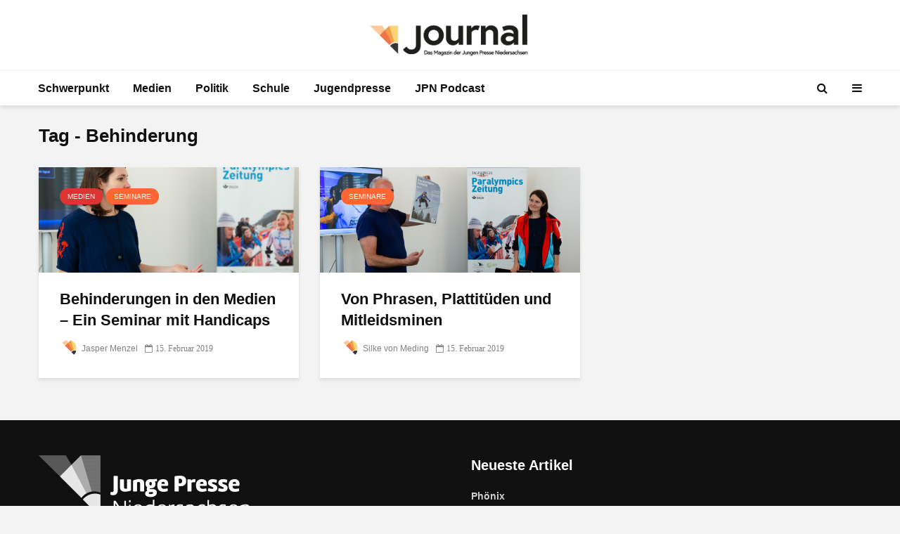

--- FILE ---
content_type: application/javascript
request_url: https://blog.deinejpn.de/wp-content/themes/gridlove/assets/js/min.js?ver=1.9.8
body_size: 24799
content:
!function(c){var a,l={},d=!1,h={ellipsis:"...",setTitle:"never",live:!1};function p(t,s){var o=(t.data("jqae")||{}).wrapperElement;o||(o=t.wrapInner("<div/>").find(">div")).css({margin:0,padding:0,border:0});var e=o.data("jqae"),i=(e=e||{}).originalContent;i?o=e.originalContent.clone(!0).data("jqae",{originalContent:i}).replaceAll(o):o.data("jqae",{originalContent:o.clone(!0)}),t.data("jqae",{wrapperElement:o,containerWidth:t.width(),containerHeight:t.height()});var n=t.height(),r=(parseInt(t.css("padding-top"),10)||0)+(parseInt(t.css("border-top-width"),10)||0)-(o.offset().top-t.offset().top),a=!1,l=o;s.selector&&(l=c(o.find(s.selector).get().reverse())),l.each(function(){var t=c(this),e=t.text(),i=!1;if(o.innerHeight()-t.innerHeight()>n+r)t.remove();else if(g(t),t.contents().length){for(a&&(u(t).get(0).nodeValue+=s.ellipsis,a=!1);o.innerHeight()>n+r;){if(!(i=function(t){var e=u(t);if(e.length){var i=e.get(0).nodeValue,s=i.lastIndexOf(" ");return-1<s?(i=c.trim(i.substring(0,s)),e.get(0).nodeValue=i):e.get(0).nodeValue="",!0}return!1}(t))){a=!0,t.remove();break}if(g(t),!t.contents().length){a=!0,t.remove();break}u(t).get(0).nodeValue+=s.ellipsis}"onEllipsis"==s.setTitle&&i||"always"==s.setTitle?t.attr("title",e):"never"!=s.setTitle&&t.removeAttr("title")}})}function u(t){if(t.contents().length){var e=(i=t.contents()).eq(i.length-1);return e.filter(o).length?e:u(e)}var i;return t.append(""),(i=t.contents()).eq(i.length-1)}function g(t){if(t.contents().length){var e=t.contents(),i=e.eq(e.length-1);if(i.filter(o).length){var s=i.get(0).nodeValue;return""==(s=c.trim(s))&&(i.remove(),1)}for(;g(i););return!i.contents().length&&(i.remove(),1)}}function o(){return 3===this.nodeType}c.fn.ellipsis=function(t,e){var i,s,o,n,r=c(this);return"string"!=typeof t&&(e=t,t=void 0),(i=c.extend({},h,e)).selector=t,r.each(function(){p(c(this),i)}),i.live?(o=r.selector,n=i,l[o]=n,a=a||window.setInterval(function(){!function(){if(!d){for(var i in d=!0,l)c(i).each(function(){var t=c(this),e=t.data("jqae");e.containerWidth==t.width()&&e.containerHeight==t.height()||p(t,l[i])});d=!1}}()},200)):(s=r.selector,l[s]&&(delete l[s],l.length||a&&(window.clearInterval(a),a=void 0))),this}}(jQuery),function(n){"use strict";n.fn.fitVids=function(t){var e,i,o={customSelector:null,ignore:null};return document.getElementById("fit-vids-style")||(e=document.head||document.getElementsByTagName("head")[0],(i=document.createElement("div")).innerHTML='<p>x</p><style id="fit-vids-style">.fluid-width-video-wrapper{width:100%;position:relative;padding:0;}.fluid-width-video-wrapper iframe,.fluid-width-video-wrapper object,.fluid-width-video-wrapper embed {position:absolute;top:0;left:0;width:100%;height:100%;}</style>',e.appendChild(i.childNodes[1])),t&&n.extend(o,t),this.each(function(){var t=['iframe[src*="player.vimeo.com"]','iframe[src*="youtube.com"]','iframe[src*="youtube-nocookie.com"]','iframe[src*="kickstarter.com"][src*="video.html"]',"object","embed"];o.customSelector&&t.push(o.customSelector);var s=".fitvidsignore";o.ignore&&(s=s+", "+o.ignore);var e=n(this).find(t.join(","));(e=(e=e.not("object object")).not(s)).each(function(){var t,e,i=n(this);0<i.parents(s).length||"embed"===this.tagName.toLowerCase()&&i.parent("object").length||i.parent(".fluid-width-video-wrapper").length||(i.css("height")||i.css("width")||!isNaN(i.attr("height"))&&!isNaN(i.attr("width"))||(i.attr("height",9),i.attr("width",16)),t=("object"===this.tagName.toLowerCase()||i.attr("height")&&!isNaN(parseInt(i.attr("height"),10))?parseInt(i.attr("height"),10):i.height())/(isNaN(parseInt(i.attr("width"),10))?i.width():parseInt(i.attr("width"),10)),i.attr("name")||(e="fitvid"+n.fn.fitVids._count,i.attr("name",e),n.fn.fitVids._count++),i.wrap('<div class="fluid-width-video-wrapper"></div>').parent(".fluid-width-video-wrapper").css("padding-top",100*t+"%"),i.removeAttr("height").removeAttr("width"))})})},n.fn.fitVids._count=0}(window.jQuery||window.Zepto),function(t){"function"==typeof define&&define.amd?define(["jquery"],t):"object"==typeof exports?t(require("jquery")):t(window.jQuery||window.Zepto)}(function(d){function t(){}function h(t,e){f.ev.on("mfp"+t+_,e)}function p(t,e,i,s){var o=document.createElement("div");return o.className="mfp-"+t,i&&(o.innerHTML=i),s?e&&e.appendChild(o):(o=d(o),e&&o.appendTo(e)),o}function u(t,e){f.ev.triggerHandler("mfp"+t,e),f.st.callbacks&&(t=t.charAt(0).toLowerCase()+t.slice(1),f.st.callbacks[t]&&f.st.callbacks[t].apply(f,d.isArray(e)?e:[e]))}function g(t){return t===e&&f.currTemplate.closeBtn||(f.currTemplate.closeBtn=d(f.st.closeMarkup.replace("%title%",f.st.tClose)),e=t),f.currTemplate.closeBtn}function n(){d.magnificPopup.instance||((f=new t).init(),d.magnificPopup.instance=f)}var f,s,m,o,v,e,l="Close",c="BeforeClose",y="MarkupParse",w="Open",_=".mfp",b="mfp-ready",i="mfp-removing",r="mfp-prevent-close",a=!!window.jQuery,C=d(window);t.prototype={constructor:t,init:function(){var t=navigator.appVersion;f.isIE7=-1!==t.indexOf("MSIE 7."),f.isIE8=-1!==t.indexOf("MSIE 8."),f.isLowIE=f.isIE7||f.isIE8,f.isAndroid=/android/gi.test(t),f.isIOS=/iphone|ipad|ipod/gi.test(t),f.supportsTransition=function(){var t=document.createElement("p").style,e=["ms","O","Moz","Webkit"];if(void 0!==t.transition)return!0;for(;e.length;)if(e.pop()+"Transition"in t)return!0;return!1}(),f.probablyMobile=f.isAndroid||f.isIOS||/(Opera Mini)|Kindle|webOS|BlackBerry|(Opera Mobi)|(Windows Phone)|IEMobile/i.test(navigator.userAgent),m=d(document),f.popupsCache={}},open:function(t){if(!1===t.isObj){f.items=t.items.toArray(),f.index=0;for(var e,i=t.items,s=0;s<i.length;s++)if((e=i[s]).parsed&&(e=e.el[0]),e===t.el[0]){f.index=s;break}}else f.items=d.isArray(t.items)?t.items:[t.items],f.index=t.index||0;if(!f.isOpen){f.types=[],v="",t.mainEl&&t.mainEl.length?f.ev=t.mainEl.eq(0):f.ev=m,t.key?(f.popupsCache[t.key]||(f.popupsCache[t.key]={}),f.currTemplate=f.popupsCache[t.key]):f.currTemplate={},f.st=d.extend(!0,{},d.magnificPopup.defaults,t),f.fixedContentPos="auto"===f.st.fixedContentPos?!f.probablyMobile:f.st.fixedContentPos,f.st.modal&&(f.st.closeOnContentClick=!1,f.st.closeOnBgClick=!1,f.st.showCloseBtn=!1,f.st.enableEscapeKey=!1),f.bgOverlay||(f.bgOverlay=p("bg").on("click"+_,function(){f.close()}),f.wrap=p("wrap").attr("tabindex",-1).on("click"+_,function(t){f._checkIfClose(t.target)&&f.close()}),f.container=p("container",f.wrap)),f.contentContainer=p("content"),f.st.preloader&&(f.preloader=p("preloader",f.container,f.st.tLoading));var o=d.magnificPopup.modules;for(s=0;s<o.length;s++){var n=(n=o[s]).charAt(0).toUpperCase()+n.slice(1);f["init"+n].call(f)}u("BeforeOpen"),f.st.showCloseBtn&&(f.st.closeBtnInside?(h(y,function(t,e,i,s){i.close_replaceWith=g(s.type)}),v+=" mfp-close-btn-in"):f.wrap.append(g())),f.st.alignTop&&(v+=" mfp-align-top"),f.fixedContentPos?f.wrap.css({overflow:f.st.overflowY,overflowX:"hidden",overflowY:f.st.overflowY}):f.wrap.css({top:C.scrollTop(),position:"absolute"}),!1!==f.st.fixedBgPos&&("auto"!==f.st.fixedBgPos||f.fixedContentPos)||f.bgOverlay.css({height:m.height(),position:"absolute"}),f.st.enableEscapeKey&&m.on("keyup"+_,function(t){27===t.keyCode&&f.close()}),C.on("resize"+_,function(){f.updateSize()}),f.st.closeOnContentClick||(v+=" mfp-auto-cursor"),v&&f.wrap.addClass(v);var r,a=f.wH=C.height(),l={};f.fixedContentPos&&(!f._hasScrollBar(a)||(r=f._getScrollbarSize())&&(l.marginRight=r)),f.fixedContentPos&&(f.isIE7?d("body, html").css("overflow","hidden"):l.overflow="hidden");var c=f.st.mainClass;return f.isIE7&&(c+=" mfp-ie7"),c&&f._addClassToMFP(c),f.updateItemHTML(),u("BuildControls"),d("html").css(l),f.bgOverlay.add(f.wrap).prependTo(f.st.prependTo||d(document.body)),f._lastFocusedEl=document.activeElement,setTimeout(function(){f.content?(f._addClassToMFP(b),f._setFocus()):f.bgOverlay.addClass(b),m.on("focusin"+_,f._onFocusIn)},16),f.isOpen=!0,f.updateSize(a),u(w),t}f.updateItemHTML()},close:function(){f.isOpen&&(u(c),f.isOpen=!1,f.st.removalDelay&&!f.isLowIE&&f.supportsTransition?(f._addClassToMFP(i),setTimeout(function(){f._close()},f.st.removalDelay)):f._close())},_close:function(){u(l);var t,e=i+" "+b+" ";f.bgOverlay.detach(),f.wrap.detach(),f.container.empty(),f.st.mainClass&&(e+=f.st.mainClass+" "),f._removeClassFromMFP(e),f.fixedContentPos&&(t={marginRight:""},f.isIE7?d("body, html").css("overflow",""):t.overflow="",d("html").css(t)),m.off("keyup.mfp focusin"+_),f.ev.off(_),f.wrap.attr("class","mfp-wrap").removeAttr("style"),f.bgOverlay.attr("class","mfp-bg"),f.container.attr("class","mfp-container"),!f.st.showCloseBtn||f.st.closeBtnInside&&!0!==f.currTemplate[f.currItem.type]||f.currTemplate.closeBtn&&f.currTemplate.closeBtn.detach(),f._lastFocusedEl&&d(f._lastFocusedEl).focus(),f.currItem=null,f.content=null,f.currTemplate=null,f.prevHeight=0,u("AfterClose")},updateSize:function(t){var e,i;f.isIOS?(e=document.documentElement.clientWidth/window.innerWidth,i=window.innerHeight*e,f.wrap.css("height",i),f.wH=i):f.wH=t||C.height(),f.fixedContentPos||f.wrap.css("height",f.wH),u("Resize")},updateItemHTML:function(){var t=f.items[f.index];f.contentContainer.detach(),f.content&&f.content.detach(),t.parsed||(t=f.parseEl(f.index));var e,i=t.type;u("BeforeChange",[f.currItem?f.currItem.type:"",i]),f.currItem=t,f.currTemplate[i]||(e=!!f.st[i]&&f.st[i].markup,u("FirstMarkupParse",e),f.currTemplate[i]=!e||d(e)),o&&o!==t.type&&f.container.removeClass("mfp-"+o+"-holder");var s=f["get"+i.charAt(0).toUpperCase()+i.slice(1)](t,f.currTemplate[i]);f.appendContent(s,i),t.preloaded=!0,u("Change",t),o=t.type,f.container.prepend(f.contentContainer),u("AfterChange")},appendContent:function(t,e){(f.content=t)?f.st.showCloseBtn&&f.st.closeBtnInside&&!0===f.currTemplate[e]?f.content.find(".mfp-close").length||f.content.append(g()):f.content=t:f.content="",u("BeforeAppend"),f.container.addClass("mfp-"+e+"-holder"),f.contentContainer.append(f.content)},parseEl:function(t){var e,i=f.items[t];if((i=i.tagName?{el:d(i)}:(e=i.type,{data:i,src:i.src})).el){for(var s=f.types,o=0;o<s.length;o++)if(i.el.hasClass("mfp-"+s[o])){e=s[o];break}i.src=i.el.attr("data-mfp-src"),i.src||(i.src=i.el.attr("href"))}return i.type=e||f.st.type||"inline",i.index=t,i.parsed=!0,f.items[t]=i,u("ElementParse",i),f.items[t]},addGroup:function(e,i){function t(t){t.mfpEl=this,f._openClick(t,e,i)}var s="click.magnificPopup";(i=i||{}).mainEl=e,i.items?(i.isObj=!0,e.off(s).on(s,t)):(i.isObj=!1,i.delegate?e.off(s).on(s,i.delegate,t):(i.items=e).off(s).on(s,t))},_openClick:function(t,e,i){if((void 0!==i.midClick?i.midClick:d.magnificPopup.defaults.midClick)||2!==t.which&&!t.ctrlKey&&!t.metaKey){var s=void 0!==i.disableOn?i.disableOn:d.magnificPopup.defaults.disableOn;if(s)if(d.isFunction(s)){if(!s.call(f))return!0}else if(C.width()<s)return!0;t.type&&(t.preventDefault(),f.isOpen&&t.stopPropagation()),i.el=d(t.mfpEl),i.delegate&&(i.items=e.find(i.delegate)),f.open(i)}},updateStatus:function(t,e){var i;f.preloader&&(s!==t&&f.container.removeClass("mfp-s-"+s),e||"loading"!==t||(e=f.st.tLoading),u("UpdateStatus",i={status:t,text:e}),t=i.status,e=i.text,f.preloader.html(e),f.preloader.find("a").on("click",function(t){t.stopImmediatePropagation()}),f.container.addClass("mfp-s-"+t),s=t)},_checkIfClose:function(t){if(!d(t).hasClass(r)){var e=f.st.closeOnContentClick,i=f.st.closeOnBgClick;if(e&&i)return!0;if(!f.content||d(t).hasClass("mfp-close")||f.preloader&&t===f.preloader[0])return!0;if(t===f.content[0]||d.contains(f.content[0],t)){if(e)return!0}else if(i&&d.contains(document,t))return!0;return!1}},_addClassToMFP:function(t){f.bgOverlay.addClass(t),f.wrap.addClass(t)},_removeClassFromMFP:function(t){this.bgOverlay.removeClass(t),f.wrap.removeClass(t)},_hasScrollBar:function(t){return(f.isIE7?m.height():document.body.scrollHeight)>(t||C.height())},_setFocus:function(){(f.st.focus?f.content.find(f.st.focus).eq(0):f.wrap).focus()},_onFocusIn:function(t){if(t.target!==f.wrap[0]&&!d.contains(f.wrap[0],t.target))return f._setFocus(),!1},_parseMarkup:function(o,t,e){var n;e.data&&(t=d.extend(e.data,t)),u(y,[o,t,e]),d.each(t,function(t,e){return void 0===e||!1===e||void(1<(n=t.split("_")).length?0<(i=o.find(_+"-"+n[0])).length&&("replaceWith"===(s=n[1])?i[0]!==e[0]&&i.replaceWith(e):"img"===s?i.is("img")?i.attr("src",e):i.replaceWith('<img src="'+e+'" class="'+i.attr("class")+'" />'):i.attr(n[1],e)):o.find(_+"-"+t).html(e));var i,s})},_getScrollbarSize:function(){var t;return void 0===f.scrollbarSize&&((t=document.createElement("div")).style.cssText="width: 99px; height: 99px; overflow: scroll; position: absolute; top: -9999px;",document.body.appendChild(t),f.scrollbarSize=t.offsetWidth-t.clientWidth,document.body.removeChild(t)),f.scrollbarSize}},d.magnificPopup={instance:null,proto:t.prototype,modules:[],open:function(t,e){return n(),(t=t?d.extend(!0,{},t):{}).isObj=!0,t.index=e||0,this.instance.open(t)},close:function(){return d.magnificPopup.instance&&d.magnificPopup.instance.close()},registerModule:function(t,e){e.options&&(d.magnificPopup.defaults[t]=e.options),d.extend(this.proto,e.proto),this.modules.push(t)},defaults:{disableOn:0,key:null,midClick:!1,mainClass:"",preloader:!0,focus:"",closeOnContentClick:!1,closeOnBgClick:!0,closeBtnInside:!0,showCloseBtn:!0,enableEscapeKey:!0,modal:!1,alignTop:!1,removalDelay:0,prependTo:null,fixedContentPos:"auto",fixedBgPos:"auto",overflowY:"auto",closeMarkup:'<button title="%title%" type="button" class="mfp-close">&times;</button>',tClose:"Close (Esc)",tLoading:"Loading..."}},d.fn.magnificPopup=function(t){n();var e,i,s,o=d(this);return"string"==typeof t?"open"===t?(e=a?o.data("magnificPopup"):o[0].magnificPopup,i=parseInt(arguments[1],10)||0,s=e.items?e.items[i]:(s=o,e.delegate&&(s=s.find(e.delegate)),s.eq(i)),f._openClick({mfpEl:s},o,e)):f.isOpen&&f[t].apply(f,Array.prototype.slice.call(arguments,1)):(t=d.extend(!0,{},t),a?o.data("magnificPopup",t):o[0].magnificPopup=t,f.addGroup(o,t)),o};function x(){E&&(T.after(E.addClass(k)).detach(),E=null)}var k,T,E,I="inline";d.magnificPopup.registerModule(I,{options:{hiddenClass:"hide",markup:"",tNotFound:"Content not found"},proto:{initInline:function(){f.types.push(I),h(l+"."+I,function(){x()})},getInline:function(t,e){if(x(),t.src){var i,s=f.st.inline,o=d(t.src);return o.length?((i=o[0].parentNode)&&i.tagName&&(T||(k=s.hiddenClass,T=p(k),k="mfp-"+k),E=o.after(T).detach().removeClass(k)),f.updateStatus("ready")):(f.updateStatus("error",s.tNotFound),o=d("<div>")),t.inlineElement=o}return f.updateStatus("ready"),f._parseMarkup(e,{},t),e}}});function S(){P&&d(document.body).removeClass(P)}function $(){S(),f.req&&f.req.abort()}var P,z="ajax";d.magnificPopup.registerModule(z,{options:{settings:null,cursor:"mfp-ajax-cur",tError:'<a href="%url%">The content</a> could not be loaded.'},proto:{initAjax:function(){f.types.push(z),P=f.st.ajax.cursor,h(l+"."+z,$),h("BeforeChange."+z,$)},getAjax:function(o){P&&d(document.body).addClass(P),f.updateStatus("loading");var t=d.extend({url:o.src,success:function(t,e,i){var s={data:t,xhr:i};u("ParseAjax",s),f.appendContent(d(s.data),z),o.finished=!0,S(),f._setFocus(),setTimeout(function(){f.wrap.addClass(b)},16),f.updateStatus("ready"),u("AjaxContentAdded")},error:function(){S(),o.finished=o.loadError=!0,f.updateStatus("error",f.st.ajax.tError.replace("%url%",o.src))}},f.st.ajax.settings);return f.req=d.ajax(t),""}}});var j;d.magnificPopup.registerModule("image",{options:{markup:'<div class="mfp-figure"><div class="mfp-close"></div><figure><div class="mfp-img"></div><figcaption><div class="mfp-bottom-bar"><div class="mfp-title"></div><div class="mfp-counter"></div></div></figcaption></figure></div>',cursor:"mfp-zoom-out-cur",titleSrc:"title",verticalFit:!0,tError:'<a href="%url%">The image</a> could not be loaded.'},proto:{initImage:function(){var t=f.st.image,e=".image";f.types.push("image"),h(w+e,function(){"image"===f.currItem.type&&t.cursor&&d(document.body).addClass(t.cursor)}),h(l+e,function(){t.cursor&&d(document.body).removeClass(t.cursor),C.off("resize"+_)}),h("Resize"+e,f.resizeImage),f.isLowIE&&h("AfterChange",f.resizeImage)},resizeImage:function(){var t,e=f.currItem;e&&e.img&&f.st.image.verticalFit&&(t=0,f.isLowIE&&(t=parseInt(e.img.css("padding-top"),10)+parseInt(e.img.css("padding-bottom"),10)),e.img.css("max-height",f.wH-t))},_onImageHasSize:function(t){t.img&&(t.hasSize=!0,j&&clearInterval(j),t.isCheckingImgSize=!1,u("ImageHasSize",t),t.imgHidden&&(f.content&&f.content.removeClass("mfp-loading"),t.imgHidden=!1))},findImageSize:function(e){var i=0,s=e.img[0],o=function(t){j&&clearInterval(j),j=setInterval(function(){0<s.naturalWidth?f._onImageHasSize(e):(200<i&&clearInterval(j),3===++i?o(10):40===i?o(50):100===i&&o(500))},t)};o(1)},getImage:function(t,e){var i,s=0,o=function(){t&&(t.img[0].complete?(t.img.off(".mfploader"),t===f.currItem&&(f._onImageHasSize(t),f.updateStatus("ready")),t.hasSize=!0,t.loaded=!0,u("ImageLoadComplete")):++s<200?setTimeout(o,100):n())},n=function(){t&&(t.img.off(".mfploader"),t===f.currItem&&(f._onImageHasSize(t),f.updateStatus("error",r.tError.replace("%url%",t.src))),t.hasSize=!0,t.loaded=!0,t.loadError=!0)},r=f.st.image,a=e.find(".mfp-img");return a.length&&((i=document.createElement("img")).className="mfp-img",t.el&&t.el.find("img").length&&(i.alt=t.el.find("img").attr("alt")),t.img=d(i).on("load.mfploader",o).on("error.mfploader",n),i.src=t.src,a.is("img")&&(t.img=t.img.clone()),0<(i=t.img[0]).naturalWidth?t.hasSize=!0:i.width||(t.hasSize=!1)),f._parseMarkup(e,{title:function(t){if(t.data&&void 0!==t.data.title)return t.data.title;var e=f.st.image.titleSrc;if(e){if(d.isFunction(e))return e.call(f,t);if(t.el)return t.el.attr(e)||""}return""}(t),img_replaceWith:t.img},t),f.resizeImage(),t.hasSize?(j&&clearInterval(j),t.loadError?(e.addClass("mfp-loading"),f.updateStatus("error",r.tError.replace("%url%",t.src))):(e.removeClass("mfp-loading"),f.updateStatus("ready"))):(f.updateStatus("loading"),t.loading=!0,t.hasSize||(t.imgHidden=!0,e.addClass("mfp-loading"),f.findImageSize(t))),e}}});var M;d.magnificPopup.registerModule("zoom",{options:{enabled:!1,easing:"ease-in-out",duration:300,opener:function(t){return t.is("img")?t:t.find("img")}},proto:{initZoom:function(){var t,e,i,s,o,n,r=f.st.zoom,a=".zoom";r.enabled&&f.supportsTransition&&(e=r.duration,i=function(t){var e=t.clone().removeAttr("style").removeAttr("class").addClass("mfp-animated-image"),i="all "+r.duration/1e3+"s "+r.easing,s={position:"fixed",zIndex:9999,left:0,top:0,"-webkit-backface-visibility":"hidden"},o="transition";return s["-webkit-"+o]=s["-moz-"+o]=s["-o-"+o]=s[o]=i,e.css(s),e},s=function(){f.content.css("visibility","visible")},h("BuildControls"+a,function(){if(f._allowZoom()){if(clearTimeout(o),f.content.css("visibility","hidden"),!(t=f._getItemToZoom()))return void s();(n=i(t)).css(f._getOffset()),f.wrap.append(n),o=setTimeout(function(){n.css(f._getOffset(!0)),o=setTimeout(function(){s(),setTimeout(function(){n.remove(),t=n=null,u("ZoomAnimationEnded")},16)},e)},16)}}),h(c+a,function(){if(f._allowZoom()){if(clearTimeout(o),f.st.removalDelay=e,!t){if(!(t=f._getItemToZoom()))return;n=i(t)}n.css(f._getOffset(!0)),f.wrap.append(n),f.content.css("visibility","hidden"),setTimeout(function(){n.css(f._getOffset())},16)}}),h(l+a,function(){f._allowZoom()&&(s(),n&&n.remove(),t=null)}))},_allowZoom:function(){return"image"===f.currItem.type},_getItemToZoom:function(){return!!f.currItem.hasSize&&f.currItem.img},_getOffset:function(t){var e=t?f.currItem.img:f.st.zoom.opener(f.currItem.el||f.currItem),i=e.offset(),s=parseInt(e.css("padding-top"),10),o=parseInt(e.css("padding-bottom"),10);i.top-=d(window).scrollTop()-s;var n={width:e.width(),height:(a?e.innerHeight():e[0].offsetHeight)-o-s};return void 0===M&&(M=void 0!==document.createElement("p").style.MozTransform),M?n["-moz-transform"]=n.transform="translate("+i.left+"px,"+i.top+"px)":(n.left=i.left,n.top=i.top),n}}});function O(t){var e;!f.currTemplate[D]||(e=f.currTemplate[D].find("iframe")).length&&(t||(e[0].src="//about:blank"),f.isIE8&&e.css("display",t?"block":"none"))}var D="iframe";d.magnificPopup.registerModule(D,{options:{markup:'<div class="mfp-iframe-scaler"><div class="mfp-close"></div><iframe class="mfp-iframe" src="//about:blank" frameborder="0" allowfullscreen></iframe></div>',srcAction:"iframe_src",patterns:{youtube:{index:"youtube.com",id:"v=",src:"//www.youtube.com/embed/%id%?autoplay=1"},vimeo:{index:"vimeo.com/",id:"/",src:"//player.vimeo.com/video/%id%?autoplay=1"},gmaps:{index:"//maps.google.",src:"%id%&output=embed"}}},proto:{initIframe:function(){f.types.push(D),h("BeforeChange",function(t,e,i){e!==i&&(e===D?O():i===D&&O(!0))}),h(l+"."+D,function(){O()})},getIframe:function(t,e){var i=t.src,s=f.st.iframe;d.each(s.patterns,function(){if(-1<i.indexOf(this.index))return this.id&&(i="string"==typeof this.id?i.substr(i.lastIndexOf(this.id)+this.id.length,i.length):this.id.call(this,i)),i=this.src.replace("%id%",i),!1});var o={};return s.srcAction&&(o[s.srcAction]=i),f._parseMarkup(e,o,t),f.updateStatus("ready"),e}}});function L(t){var e=f.items.length;return e-1<t?t-e:t<0?e+t:t}function A(t,e,i){return t.replace(/%curr%/gi,e+1).replace(/%total%/gi,i)}d.magnificPopup.registerModule("gallery",{options:{enabled:!1,arrowMarkup:'<button title="%title%" type="button" class="mfp-arrow mfp-arrow-%dir%"></button>',preload:[0,2],navigateByImgClick:!0,arrows:!0,tPrev:"Previous (Left arrow key)",tNext:"Next (Right arrow key)",tCounter:"%curr% of %total%"},proto:{initGallery:function(){var n=f.st.gallery,t=".mfp-gallery",o=Boolean(d.fn.mfpFastClick);if(f.direction=!0,!n||!n.enabled)return!1;v+=" mfp-gallery",h(w+t,function(){n.navigateByImgClick&&f.wrap.on("click"+t,".mfp-img",function(){if(1<f.items.length)return f.next(),!1}),m.on("keydown"+t,function(t){37===t.keyCode?f.prev():39===t.keyCode&&f.next()})}),h("UpdateStatus"+t,function(t,e){e.text&&(e.text=A(e.text,f.currItem.index,f.items.length))}),h(y+t,function(t,e,i,s){var o=f.items.length;i.counter=1<o?A(n.tCounter,s.index,o):""}),h("BuildControls"+t,function(){var t,e,i,s;1<f.items.length&&n.arrows&&!f.arrowLeft&&(t=n.arrowMarkup,e=f.arrowLeft=d(t.replace(/%title%/gi,n.tPrev).replace(/%dir%/gi,"left")).addClass(r),i=f.arrowRight=d(t.replace(/%title%/gi,n.tNext).replace(/%dir%/gi,"right")).addClass(r),e[s=o?"mfpFastClick":"click"](function(){f.prev()}),i[s](function(){f.next()}),f.isIE7&&(p("b",e[0],!1,!0),p("a",e[0],!1,!0),p("b",i[0],!1,!0),p("a",i[0],!1,!0)),f.container.append(e.add(i)))}),h("Change"+t,function(){f._preloadTimeout&&clearTimeout(f._preloadTimeout),f._preloadTimeout=setTimeout(function(){f.preloadNearbyImages(),f._preloadTimeout=null},16)}),h(l+t,function(){m.off(t),f.wrap.off("click"+t),f.arrowLeft&&o&&f.arrowLeft.add(f.arrowRight).destroyMfpFastClick(),f.arrowRight=f.arrowLeft=null})},next:function(){f.direction=!0,f.index=L(f.index+1),f.updateItemHTML()},prev:function(){f.direction=!1,f.index=L(f.index-1),f.updateItemHTML()},goTo:function(t){f.direction=t>=f.index,f.index=t,f.updateItemHTML()},preloadNearbyImages:function(){for(var t=f.st.gallery.preload,e=Math.min(t[0],f.items.length),i=Math.min(t[1],f.items.length),s=1;s<=(f.direction?i:e);s++)f._preloadItem(f.index+s);for(s=1;s<=(f.direction?e:i);s++)f._preloadItem(f.index-s)},_preloadItem:function(t){var e;t=L(t),f.items[t].preloaded||((e=f.items[t]).parsed||(e=f.parseEl(t)),u("LazyLoad",e),"image"===e.type&&(e.img=d('<img class="mfp-img" />').on("load.mfploader",function(){e.hasSize=!0}).on("error.mfploader",function(){e.hasSize=!0,e.loadError=!0,u("LazyLoadError",e)}).attr("src",e.src)),e.preloaded=!0)}}});var H,W,F="retina";function B(){C.off("touchmove"+W+" touchend"+W)}d.magnificPopup.registerModule(F,{options:{replaceSrc:function(t){return t.src.replace(/\.\w+$/,function(t){return"@2x"+t})},ratio:1},proto:{initRetina:function(){var i,s;1<window.devicePixelRatio&&(i=f.st.retina,s=i.ratio,1<(s=isNaN(s)?s():s)&&(h("ImageHasSize."+F,function(t,e){e.img.css({"max-width":e.img[0].naturalWidth/s,width:"100%"})}),h("ElementParse."+F,function(t,e){e.src=i.replaceSrc(e,s)})))}}}),H="ontouchstart"in window,W=".mfpFastClick",d.fn.mfpFastClick=function(l){return d(this).each(function(){var e,i,s,o,n,r,a,t=d(this);H&&t.on("touchstart"+W,function(t){n=!1,a=1,r=t.originalEvent?t.originalEvent.touches[0]:t.touches[0],s=r.clientX,o=r.clientY,C.on("touchmove"+W,function(t){r=t.originalEvent?t.originalEvent.touches:t.touches,a=r.length,r=r[0],(10<Math.abs(r.clientX-s)||10<Math.abs(r.clientY-o))&&(n=!0,B())}).on("touchend"+W,function(t){B(),n||1<a||(e=!0,t.preventDefault(),clearTimeout(i),i=setTimeout(function(){e=!1},1e3),l())})}),t.on("click"+W,function(){e||l()})})},d.fn.destroyMfpFastClick=function(){d(this).off("touchstart"+W+" click"+W),H&&C.off("touchmove"+W+" touchend"+W)},n()});var objectFitImages=function(){"use strict";var a="bfred-it:object-fit-images",l=/(object-fit|object-position)\s*:\s*([-\w\s%]+)/g,t=new Image,c="object-fit"in t.style,o="object-position"in t.style,n="background-size"in t.style,d="string"==typeof t.currentSrc,h=t.getAttribute,p=t.setAttribute,r=!1;function u(t,e,i){var s="data:image/svg+xml,%3Csvg xmlns='http://www.w3.org/2000/svg' width='"+(e||1)+"' height='"+(i||0)+"'%3E%3C/svg%3E";h.call(t,"src")!==s&&p.call(t,"src",s)}function g(t,e){t.naturalWidth?e(t):setTimeout(g,100,t,e)}function f(e){var i,s,t,o,n=function(t){for(var e,i=getComputedStyle(t).fontFamily,s={};null!==(e=l.exec(i));)s[e[1]]=e[2];return s}(e),r=e[a];if(n["object-fit"]=n["object-fit"]||"fill",!r.img){if("fill"===n["object-fit"])return;if(!r.skipTest&&c&&!n["object-position"])return}if(!r.img){r.img=new Image(e.width,e.height),r.img.srcset=h.call(e,"data-ofi-srcset")||e.srcset,r.img.src=h.call(e,"data-ofi-src")||e.src,p.call(e,"data-ofi-src",e.src),e.srcset&&p.call(e,"data-ofi-srcset",e.srcset),u(e,e.naturalWidth||e.width,e.naturalHeight||e.height),e.srcset&&(e.srcset="");try{i=e,s={get:function(t){return i[a].img[t||"src"]},set:function(t,e){return i[a].img[e||"src"]=t,p.call(i,"data-ofi-"+e,t),f(i),t}},Object.defineProperty(i,"src",s),Object.defineProperty(i,"currentSrc",{get:function(){return s.get("currentSrc")}}),Object.defineProperty(i,"srcset",{get:function(){return s.get("srcset")},set:function(t){return s.set(t,"srcset")}})}catch(t){window.console&&console.log("http://bit.ly/ofi-old-browser")}}(t=r.img).srcset&&!d&&window.picturefill&&(t[(o=window.picturefill._).ns]&&t[o.ns].evaled||o.fillImg(t,{reselect:!0}),t[o.ns].curSrc||(t[o.ns].supported=!1,o.fillImg(t,{reselect:!0})),t.currentSrc=t[o.ns].curSrc||t.src),e.style.backgroundImage="url("+(r.img.currentSrc||r.img.src).replace("(","%28").replace(")","%29")+")",e.style.backgroundPosition=n["object-position"]||"center",e.style.backgroundRepeat="no-repeat",/scale-down/.test(n["object-fit"])?g(r.img,function(){r.img.naturalWidth>e.width||r.img.naturalHeight>e.height?e.style.backgroundSize="contain":e.style.backgroundSize="auto"}):e.style.backgroundSize=n["object-fit"].replace("none","auto").replace("fill","100% 100%"),g(r.img,function(t){u(e,t.naturalWidth,t.naturalHeight)})}function m(t,e){var i=!r&&!t;if(e=e||{},t=t||"img",o&&!e.skipTest||!n)return!1;"string"==typeof t?t=document.querySelectorAll(t):"length"in t||(t=[t]);for(var s=0;s<t.length;s++)t[s][a]=t[s][a]||{skipTest:e.skipTest},f(t[s]);i&&(document.body.addEventListener("load",function(t){"IMG"===t.target.tagName&&m(t.target,{skipTest:e.skipTest})},!0),r=!0,t="img"),e.watchMQ&&window.addEventListener("resize",m.bind(null,t,{skipTest:e.skipTest}))}function i(t,e){return t[a]&&t[a].img&&("src"===e||"srcset"===e)?t[a].img:t}return m.supportsObjectFit=c,(m.supportsObjectPosition=o)||(HTMLImageElement.prototype.getAttribute=function(t){return h.call(i(this,t),t)},HTMLImageElement.prototype.setAttribute=function(t,e){return p.call(i(this,t),t,String(e))}),m}();!function(l,c,n,a){function i(t,e){this.settings=null,this.options=l.extend({},i.Defaults,e),this.$element=l(t),this.drag=l.extend({},s),this.state=l.extend({},o),this.e=l.extend({},r),this._plugins={},this._supress={},this._current=null,this._speed=null,this._coordinates=[],this._breakpoint=null,this._width=null,this._items=[],this._clones=[],this._mergers=[],this._invalidated={},this._pipe=[],l.each(i.Plugins,l.proxy(function(t,e){this._plugins[t[0].toLowerCase()+t.slice(1)]=new e(this)},this)),l.each(i.Pipe,l.proxy(function(t,e){this._pipe.push({filter:e.filter,run:l.proxy(e.run,this)})},this)),this.setup(),this.initialize()}function d(t){if(t.touches!==a)return{x:t.touches[0].pageX,y:t.touches[0].pageY};if(t.touches===a){if(t.pageX!==a)return{x:t.pageX,y:t.pageY};if(t.pageX===a)return{x:t.clientX,y:t.clientY}}}function t(t){var e,i,s=n.createElement("div"),o=t;for(e in o)if(i=o[e],void 0!==s.style[i])return s=null,[i,e];return[!1]}var s={start:0,startX:0,startY:0,current:0,currentX:0,currentY:0,offsetX:0,offsetY:0,distance:null,startTime:0,endTime:0,updatedX:0,targetEl:null},o={isTouch:!1,isScrolling:!1,isSwiping:!1,direction:!1,inMotion:!1},r={_onDragStart:null,_onDragMove:null,_onDragEnd:null,_transitionEnd:null,_resizer:null,_responsiveCall:null,_goToLoop:null,_checkVisibile:null};i.Defaults={items:3,loop:!1,center:!1,mouseDrag:!0,touchDrag:!0,pullDrag:!0,freeDrag:!1,margin:0,stagePadding:0,merge:!1,mergeFit:!0,autoWidth:!1,startPosition:0,rtl:!1,smartSpeed:250,fluidSpeed:!1,dragEndSpeed:!1,responsive:{},responsiveRefreshRate:200,responsiveBaseElement:c,responsiveClass:!1,fallbackEasing:"swing",info:!1,nestedItemSelector:!1,itemElement:"div",stageElement:"div",themeClass:"owl-theme",baseClass:"owl-carousel",itemClass:"owl-item",centerClass:"center",activeClass:"active"},i.Width={Default:"default",Inner:"inner",Outer:"outer"},i.Plugins={},i.Pipe=[{filter:["width","items","settings"],run:function(t){t.current=this._items&&this._items[this.relative(this._current)]}},{filter:["items","settings"],run:function(){var t=this._clones;(this.$stage.children(".cloned").length!==t.length||!this.settings.loop&&0<t.length)&&(this.$stage.children(".cloned").remove(),this._clones=[])}},{filter:["items","settings"],run:function(){for(var t=this._clones,e=this._items,i=this.settings.loop?t.length-Math.max(2*this.settings.items,4):0,s=0,o=Math.abs(i/2);s<o;s++)0<i?(this.$stage.children().eq(e.length+t.length-1).remove(),t.pop(),this.$stage.children().eq(0).remove(),t.pop()):(t.push(t.length/2),this.$stage.append(e[t[t.length-1]].clone().addClass("cloned")),t.push(e.length-1-(t.length-1)/2),this.$stage.prepend(e[t[t.length-1]].clone().addClass("cloned")))}},{filter:["width","items","settings"],run:function(){var t,e,i,s=this.settings.rtl?1:-1,o=(this.width()/this.settings.items).toFixed(3),n=0;for(this._coordinates=[],e=0,i=this._clones.length+this._items.length;e<i;e++)t=this._mergers[this.relative(e)],t=this.settings.mergeFit&&Math.min(t,this.settings.items)||t,n+=(this.settings.autoWidth?this._items[this.relative(e)].width()+this.settings.margin:o*t)*s,this._coordinates.push(n)}},{filter:["width","items","settings"],run:function(){var t,e,i=(this.width()/this.settings.items).toFixed(3),s={width:Math.abs(this._coordinates[this._coordinates.length-1])+2*this.settings.stagePadding,"padding-left":this.settings.stagePadding||"","padding-right":this.settings.stagePadding||""};if(this.$stage.css(s),(s={width:this.settings.autoWidth?"auto":i-this.settings.margin})[this.settings.rtl?"margin-left":"margin-right"]=this.settings.margin,!this.settings.autoWidth&&0<l.grep(this._mergers,function(t){return 1<t}).length)for(t=0,e=this._coordinates.length;t<e;t++)s.width=Math.abs(this._coordinates[t])-Math.abs(this._coordinates[t-1]||0)-this.settings.margin,this.$stage.children().eq(t).css(s);else this.$stage.children().css(s)}},{filter:["width","items","settings"],run:function(t){t.current&&this.reset(this.$stage.children().index(t.current))}},{filter:["position"],run:function(){this.animate(this.coordinates(this._current))}},{filter:["width","position","items","settings"],run:function(){for(var t,e,i=this.settings.rtl?1:-1,s=2*this.settings.stagePadding,o=this.coordinates(this.current())+s,n=o+this.width()*i,r=[],a=0,l=this._coordinates.length;a<l;a++)t=this._coordinates[a-1]||0,e=Math.abs(this._coordinates[a])+s*i,(this.op(t,"<=",o)&&this.op(t,">",n)||this.op(e,"<",o)&&this.op(e,">",n))&&r.push(a);this.$stage.children("."+this.settings.activeClass).removeClass(this.settings.activeClass),this.$stage.children(":eq("+r.join("), :eq(")+")").addClass(this.settings.activeClass),this.settings.center&&(this.$stage.children("."+this.settings.centerClass).removeClass(this.settings.centerClass),this.$stage.children().eq(this.current()).addClass(this.settings.centerClass))}}],i.prototype.initialize=function(){if(this.trigger("initialize"),this.$element.addClass(this.settings.baseClass).addClass(this.settings.themeClass).toggleClass("owl-rtl",this.settings.rtl),this.browserSupport(),this.settings.autoWidth&&!0!==this.state.imagesLoaded){var t=this.$element.find("img"),e=this.settings.nestedItemSelector?"."+this.settings.nestedItemSelector:a,i=this.$element.children(e).width();if(t.length&&i<=0)return this.preloadAutoWidthImages(t),!1}this.$element.addClass("owl-loading"),this.$stage=l("<"+this.settings.stageElement+' class="owl-stage"/>').wrap('<div class="owl-stage-outer">'),this.$element.append(this.$stage.parent()),this.replace(this.$element.children().not(this.$stage.parent())),this._width=this.$element.width(),this.refresh(),this.$element.removeClass("owl-loading").addClass("owl-loaded"),this.eventsCall(),this.internalEvents(),this.addTriggerableEvents(),this.trigger("initialized")},i.prototype.setup=function(){var e=this.viewport(),t=this.options.responsive,i=-1,s=null;t?(l.each(t,function(t){t<=e&&i<t&&(i=Number(t))}),delete(s=l.extend({},this.options,t[i])).responsive,s.responsiveClass&&this.$element.attr("class",function(t,e){return e.replace(/\b owl-responsive-\S+/g,"")}).addClass("owl-responsive-"+i)):s=l.extend({},this.options),null!==this.settings&&this._breakpoint===i||(this.trigger("change",{property:{name:"settings",value:s}}),this._breakpoint=i,this.settings=s,this.invalidate("settings"),this.trigger("changed",{property:{name:"settings",value:this.settings}}))},i.prototype.optionsLogic=function(){this.$element.toggleClass("owl-center",this.settings.center),this.settings.loop&&this._items.length<this.settings.items&&(this.settings.loop=!1),this.settings.autoWidth&&(this.settings.stagePadding=!1,this.settings.merge=!1)},i.prototype.prepare=function(t){var e=this.trigger("prepare",{content:t});return e.data||(e.data=l("<"+this.settings.itemElement+"/>").addClass(this.settings.itemClass).append(t)),this.trigger("prepared",{content:e.data}),e.data},i.prototype.update=function(){for(var t=0,e=this._pipe.length,i=l.proxy(function(t){return this[t]},this._invalidated),s={};t<e;)(this._invalidated.all||0<l.grep(this._pipe[t].filter,i).length)&&this._pipe[t].run(s),t++;this._invalidated={}},i.prototype.width=function(t){switch(t=t||i.Width.Default){case i.Width.Inner:case i.Width.Outer:return this._width;default:return this._width-2*this.settings.stagePadding+this.settings.margin}},i.prototype.refresh=function(){if(0===this._items.length)return!1;(new Date).getTime(),this.trigger("refresh"),this.setup(),this.optionsLogic(),this.$stage.addClass("owl-refresh"),this.update(),this.$stage.removeClass("owl-refresh"),this.state.orientation=c.orientation,this.watchVisibility(),this.trigger("refreshed")},i.prototype.eventsCall=function(){this.e._onDragStart=l.proxy(function(t){this.onDragStart(t)},this),this.e._onDragMove=l.proxy(function(t){this.onDragMove(t)},this),this.e._onDragEnd=l.proxy(function(t){this.onDragEnd(t)},this),this.e._onResize=l.proxy(function(t){this.onResize(t)},this),this.e._transitionEnd=l.proxy(function(t){this.transitionEnd(t)},this),this.e._preventClick=l.proxy(function(t){this.preventClick(t)},this)},i.prototype.onThrottledResize=function(){c.clearTimeout(this.resizeTimer),this.resizeTimer=c.setTimeout(this.e._onResize,this.settings.responsiveRefreshRate)},i.prototype.onResize=function(){return!!this._items.length&&(this._width!==this.$element.width()&&(!this.trigger("resize").isDefaultPrevented()&&(this._width=this.$element.width(),this.invalidate("width"),this.refresh(),void this.trigger("resized"))))},i.prototype.eventsRouter=function(t){var e=t.type;"mousedown"===e||"touchstart"===e?this.onDragStart(t):"mousemove"===e||"touchmove"===e?this.onDragMove(t):"mouseup"!==e&&"touchend"!==e&&"touchcancel"!==e||this.onDragEnd(t)},i.prototype.internalEvents=function(){var t=("ontouchstart"in c||navigator.msMaxTouchPoints,c.navigator.msPointerEnabled);this.settings.mouseDrag?(this.$stage.on("mousedown",l.proxy(function(t){this.eventsRouter(t)},this)),this.$stage.on("dragstart",function(){return!1}),this.$stage.get(0).onselectstart=function(){return!1}):this.$element.addClass("owl-text-select-on"),this.settings.touchDrag&&!t&&this.$stage.on("touchstart touchcancel",l.proxy(function(t){this.eventsRouter(t)},this)),this.transitionEndVendor&&this.on(this.$stage.get(0),this.transitionEndVendor,this.e._transitionEnd,!1),!1!==this.settings.responsive&&this.on(c,"resize",l.proxy(this.onThrottledResize,this))},i.prototype.onDragStart=function(t){var e,i,s,o=t.originalEvent||t||c.event;if(3===o.which||this.state.isTouch)return!1;if("mousedown"===o.type&&this.$stage.addClass("owl-grab"),this.trigger("drag"),this.drag.startTime=(new Date).getTime(),this.speed(0),this.state.isTouch=!0,this.state.isScrolling=!1,this.state.isSwiping=!1,this.drag.distance=0,e=d(o).x,i=d(o).y,this.drag.offsetX=this.$stage.position().left,this.drag.offsetY=this.$stage.position().top,this.settings.rtl&&(this.drag.offsetX=this.$stage.position().left+this.$stage.width()-this.width()+this.settings.margin),this.state.inMotion&&this.support3d)s=this.getTransformProperty(),this.drag.offsetX=s,this.animate(s),this.state.inMotion=!0;else if(this.state.inMotion&&!this.support3d)return this.state.inMotion=!1;this.drag.startX=e-this.drag.offsetX,this.drag.startY=i-this.drag.offsetY,this.drag.start=e-this.drag.startX,this.drag.targetEl=o.target||o.srcElement,this.drag.updatedX=this.drag.start,"IMG"!==this.drag.targetEl.tagName&&"A"!==this.drag.targetEl.tagName||(this.drag.targetEl.draggable=!1),l(n).on("mousemove.owl.dragEvents mouseup.owl.dragEvents touchmove.owl.dragEvents touchend.owl.dragEvents",l.proxy(function(t){this.eventsRouter(t)},this))},i.prototype.onDragMove=function(t){var e,i,s,o,n,r;this.state.isTouch&&(this.state.isScrolling||(i=d(e=t.originalEvent||t||c.event).x,s=d(e).y,this.drag.currentX=i-this.drag.startX,this.drag.currentY=s-this.drag.startY,this.drag.distance=this.drag.currentX-this.drag.offsetX,this.drag.distance<0?this.state.direction=this.settings.rtl?"right":"left":0<this.drag.distance&&(this.state.direction=this.settings.rtl?"left":"right"),this.settings.loop?this.op(this.drag.currentX,">",this.coordinates(this.minimum()))&&"right"===this.state.direction?this.drag.currentX-=(this.settings.center&&this.coordinates(0))-this.coordinates(this._items.length):this.op(this.drag.currentX,"<",this.coordinates(this.maximum()))&&"left"===this.state.direction&&(this.drag.currentX+=(this.settings.center&&this.coordinates(0))-this.coordinates(this._items.length)):(o=this.coordinates(this.settings.rtl?this.maximum():this.minimum()),n=this.coordinates(this.settings.rtl?this.minimum():this.maximum()),r=this.settings.pullDrag?this.drag.distance/5:0,this.drag.currentX=Math.max(Math.min(this.drag.currentX,o+r),n+r)),(8<this.drag.distance||this.drag.distance<-8)&&(e.preventDefault!==a?e.preventDefault():e.returnValue=!1,this.state.isSwiping=!0),this.drag.updatedX=this.drag.currentX,(16<this.drag.currentY||this.drag.currentY<-16)&&!1===this.state.isSwiping&&(this.state.isScrolling=!0,this.drag.updatedX=this.drag.start),this.animate(this.drag.updatedX)))},i.prototype.onDragEnd=function(t){var e,i;if(this.state.isTouch){if("mouseup"===t.type&&this.$stage.removeClass("owl-grab"),this.trigger("dragged"),this.drag.targetEl.removeAttribute("draggable"),this.state.isTouch=!1,this.state.isScrolling=!1,this.state.isSwiping=!1,0===this.drag.distance&&!0!==this.state.inMotion)return this.state.inMotion=!1;this.drag.endTime=(new Date).getTime(),e=this.drag.endTime-this.drag.startTime,(3<Math.abs(this.drag.distance)||300<e)&&this.removeClick(this.drag.targetEl),i=this.closest(this.drag.updatedX),this.speed(this.settings.dragEndSpeed||this.settings.smartSpeed),this.current(i),this.invalidate("position"),this.update(),this.settings.pullDrag||this.drag.updatedX!==this.coordinates(i)||this.transitionEnd(),this.drag.distance=0,l(n).off(".owl.dragEvents")}},i.prototype.removeClick=function(t){this.drag.targetEl=t,l(t).on("click.preventClick",this.e._preventClick),c.setTimeout(function(){l(t).off("click.preventClick")},300)},i.prototype.preventClick=function(t){t.preventDefault?t.preventDefault():t.returnValue=!1,t.stopPropagation&&t.stopPropagation(),l(t.target).off("click.preventClick")},i.prototype.getTransformProperty=function(){var t=c.getComputedStyle(this.$stage.get(0),null).getPropertyValue(this.vendorName+"transform");return!0!=(16===(t=t.replace(/matrix(3d)?\(|\)/g,"").split(",")).length)?t[4]:t[12]},i.prototype.closest=function(i){var s=-1,o=this.width(),n=this.coordinates();return this.settings.freeDrag||l.each(n,l.proxy(function(t,e){return e-30<i&&i<e+30?s=t:this.op(i,"<",e)&&this.op(i,">",n[t+1]||e-o)&&(s="left"===this.state.direction?t+1:t),-1===s},this)),this.settings.loop||(this.op(i,">",n[this.minimum()])?s=i=this.minimum():this.op(i,"<",n[this.maximum()])&&(s=i=this.maximum())),s},i.prototype.animate=function(t){this.trigger("translate"),this.state.inMotion=0<this.speed(),this.support3d?this.$stage.css({transform:"translate3d("+Math.round(t)+"px,0px, 0px)",transition:this.speed()/1e3+"s"}):this.state.isTouch?this.$stage.css({left:t+"px"}):this.$stage.animate({left:t},this.speed()/1e3,this.settings.fallbackEasing,l.proxy(function(){this.state.inMotion&&this.transitionEnd()},this))},i.prototype.current=function(t){return t===a?this._current:0===this._items.length?a:(t=this.normalize(t),this._current!==t&&((e=this.trigger("change",{property:{name:"position",value:t}})).data!==a&&(t=this.normalize(e.data)),this._current=t,this.invalidate("position"),this.trigger("changed",{property:{name:"position",value:this._current}})),this._current);var e},i.prototype.invalidate=function(t){this._invalidated[t]=!0},i.prototype.reset=function(t){(t=this.normalize(t))!==a&&(this._speed=0,this._current=t,this.suppress(["translate","translated"]),this.animate(this.coordinates(t)),this.release(["translate","translated"]))},i.prototype.normalize=function(t,e){var i=e?this._items.length:this._items.length+this._clones.length;return!l.isNumeric(t)||i<1?a:t=this._clones.length?(t%i+i)%i:Math.max(this.minimum(e),Math.min(this.maximum(e),t))},i.prototype.relative=function(t){return t=this.normalize(t),t-=this._clones.length/2,this.normalize(t,!0)},i.prototype.maximum=function(t){var e,i,s,o=0,n=this.settings;if(t)return this._items.length-1;if(!n.loop&&n.center)e=this._items.length-1;else if(n.loop||n.center)if(n.loop||n.center)e=this._items.length+n.items;else{if(!n.autoWidth&&!n.merge)throw"Can not detect maximum absolute position.";for(revert=n.rtl?1:-1,i=this.$stage.width()-this.$element.width();(s=this.coordinates(o))&&!(s*revert>=i);)e=++o}else e=this._items.length-n.items;return e},i.prototype.minimum=function(t){return t?0:this._clones.length/2},i.prototype.items=function(t){return t===a?this._items.slice():(t=this.normalize(t,!0),this._items[t])},i.prototype.mergers=function(t){return t===a?this._mergers.slice():(t=this.normalize(t,!0),this._mergers[t])},i.prototype.clones=function(i){function s(t){return t%2==0?o+t/2:e-(t+1)/2}var e=this._clones.length/2,o=e+this._items.length;return i===a?l.map(this._clones,function(t,e){return s(e)}):l.map(this._clones,function(t,e){return t===i?s(e):null})},i.prototype.speed=function(t){return t!==a&&(this._speed=t),this._speed},i.prototype.coordinates=function(t){var e=null;return t===a?l.map(this._coordinates,l.proxy(function(t,e){return this.coordinates(e)},this)):(this.settings.center?(e=this._coordinates[t],e+=(this.width()-e+(this._coordinates[t-1]||0))/2*(this.settings.rtl?-1:1)):e=this._coordinates[t-1]||0,e)},i.prototype.duration=function(t,e,i){return Math.min(Math.max(Math.abs(e-t),1),6)*Math.abs(i||this.settings.smartSpeed)},i.prototype.to=function(t,e){var i,s,o,n,r,a;this.settings.loop?(i=t-this.relative(this.current()),s=this.current(),r=(o=this.current())-(n=this.current()+i)<0,a=this._clones.length+this._items.length,n<this.settings.items&&!1==r?(s=o+this._items.length,this.reset(s)):n>=a-this.settings.items&&!0==r&&(s=o-this._items.length,this.reset(s)),c.clearTimeout(this.e._goToLoop),this.e._goToLoop=c.setTimeout(l.proxy(function(){this.speed(this.duration(this.current(),s+i,e)),this.current(s+i),this.update()},this),30)):(this.speed(this.duration(this.current(),t,e)),this.current(t),this.update())},i.prototype.next=function(t){t=t||!1,this.to(this.relative(this.current())+1,t)},i.prototype.prev=function(t){t=t||!1,this.to(this.relative(this.current())-1,t)},i.prototype.transitionEnd=function(t){return(t===a||(t.stopPropagation(),(t.target||t.srcElement||t.originalTarget)===this.$stage.get(0)))&&(this.state.inMotion=!1,void this.trigger("translated"))},i.prototype.viewport=function(){var t;if(this.options.responsiveBaseElement!==c)t=l(this.options.responsiveBaseElement).width();else if(c.innerWidth)t=c.innerWidth;else{if(!n.documentElement||!n.documentElement.clientWidth)throw"Can not detect viewport width.";t=n.documentElement.clientWidth}return t},i.prototype.replace=function(t){this.$stage.empty(),this._items=[],t=t&&(t instanceof jQuery?t:l(t)),this.settings.nestedItemSelector&&(t=t.find("."+this.settings.nestedItemSelector)),t.filter(function(){return 1===this.nodeType}).each(l.proxy(function(t,e){e=this.prepare(e),this.$stage.append(e),this._items.push(e),this._mergers.push(+e.find("[data-merge]").andSelf("[data-merge]").attr("data-merge")||1)},this)),this.reset(l.isNumeric(this.settings.startPosition)?this.settings.startPosition:0),this.invalidate("items")},i.prototype.add=function(t,e){e=e===a?this._items.length:this.normalize(e,!0),this.trigger("add",{content:t,position:e}),0===this._items.length||e===this._items.length?(this.$stage.append(t),this._items.push(t),this._mergers.push(+t.find("[data-merge]").andSelf("[data-merge]").attr("data-merge")||1)):(this._items[e].before(t),this._items.splice(e,0,t),this._mergers.splice(e,0,+t.find("[data-merge]").andSelf("[data-merge]").attr("data-merge")||1)),this.invalidate("items"),this.trigger("added",{content:t,position:e})},i.prototype.remove=function(t){(t=this.normalize(t,!0))!==a&&(this.trigger("remove",{content:this._items[t],position:t}),this._items[t].remove(),this._items.splice(t,1),this._mergers.splice(t,1),this.invalidate("items"),this.trigger("removed",{content:null,position:t}))},i.prototype.addTriggerableEvents=function(){var i=l.proxy(function(e,i){return l.proxy(function(t){t.relatedTarget!==this&&(this.suppress([i]),e.apply(this,[].slice.call(arguments,1)),this.release([i]))},this)},this);l.each({next:this.next,prev:this.prev,to:this.to,destroy:this.destroy,refresh:this.refresh,replace:this.replace,add:this.add,remove:this.remove},l.proxy(function(t,e){this.$element.on(t+".owl.carousel",i(e,t+".owl.carousel"))},this))},i.prototype.watchVisibility=function(){function t(t){return 0<t.offsetWidth&&0<t.offsetHeight}t(this.$element.get(0))||(this.$element.addClass("owl-hidden"),c.clearInterval(this.e._checkVisibile),this.e._checkVisibile=c.setInterval(l.proxy(function(){t(this.$element.get(0))&&(this.$element.removeClass("owl-hidden"),this.refresh(),c.clearInterval(this.e._checkVisibile))},this),500))},i.prototype.preloadAutoWidthImages=function(i){var s,o,n=0,r=this;i.each(function(t,e){s=l(e),(o=new Image).onload=function(){n++,s.attr("src",o.src),s.css("opacity",1),n>=i.length&&(r.state.imagesLoaded=!0,r.initialize())},o.src=s.attr("src")||s.attr("data-src")||s.attr("data-src-retina")})},i.prototype.destroy=function(){for(var t in this.$element.hasClass(this.settings.themeClass)&&this.$element.removeClass(this.settings.themeClass),!1!==this.settings.responsive&&l(c).off("resize.owl.carousel"),this.transitionEndVendor&&this.off(this.$stage.get(0),this.transitionEndVendor,this.e._transitionEnd),this._plugins)this._plugins[t].destroy();(this.settings.mouseDrag||this.settings.touchDrag)&&(this.$stage.off("mousedown touchstart touchcancel"),l(n).off(".owl.dragEvents"),this.$stage.get(0).onselectstart=function(){},this.$stage.off("dragstart",function(){return!1})),this.$element.off(".owl"),this.$stage.children(".cloned").remove(),this.e=null,this.$element.removeData("owlCarousel"),this.$stage.children().contents().unwrap(),this.$stage.children().unwrap(),this.$stage.unwrap()},i.prototype.op=function(t,e,i){var s=this.settings.rtl;switch(e){case"<":return s?i<t:t<i;case">":return s?t<i:i<t;case">=":return s?t<=i:i<=t;case"<=":return s?i<=t:t<=i}},i.prototype.on=function(t,e,i,s){t.addEventListener?t.addEventListener(e,i,s):t.attachEvent&&t.attachEvent("on"+e,i)},i.prototype.off=function(t,e,i,s){t.removeEventListener?t.removeEventListener(e,i,s):t.detachEvent&&t.detachEvent("on"+e,i)},i.prototype.trigger=function(t,e,i){var s={item:{count:this._items.length,index:this.current()}},o=l.camelCase(l.grep(["on",t,i],function(t){return t}).join("-").toLowerCase()),n=l.Event([t,"owl",i||"carousel"].join(".").toLowerCase(),l.extend({relatedTarget:this},s,e));return this._supress[t]||(l.each(this._plugins,function(t,e){e.onTrigger&&e.onTrigger(n)}),this.$element.trigger(n),this.settings&&"function"==typeof this.settings[o]&&this.settings[o].apply(this,n)),n},i.prototype.suppress=function(t){l.each(t,l.proxy(function(t,e){this._supress[e]=!0},this))},i.prototype.release=function(t){l.each(t,l.proxy(function(t,e){delete this._supress[e]},this))},i.prototype.browserSupport=function(){this.support3d=t(["perspective","webkitPerspective","MozPerspective","OPerspective","MsPerspective"])[0],this.support3d&&(this.transformVendor=t(["transform","WebkitTransform","MozTransform","OTransform","msTransform"])[0],this.transitionEndVendor=["transitionend","webkitTransitionEnd","transitionend","oTransitionEnd"][t(["transition","WebkitTransition","MozTransition","OTransition"])[1]],this.vendorName=this.transformVendor.replace(/Transform/i,""),this.vendorName=""!==this.vendorName?"-"+this.vendorName.toLowerCase()+"-":""),this.state.orientation=c.orientation},l.fn.owlCarousel=function(t){return this.each(function(){l(this).data("owlCarousel")||l(this).data("owlCarousel",new i(this,t))})},l.fn.owlCarousel.Constructor=i}(window.Zepto||window.jQuery,window,document),function(a,n){var e=function(t){this._core=t,this._loaded=[],this._handlers={"initialized.owl.carousel change.owl.carousel":a.proxy(function(t){if(t.namespace&&this._core.settings&&this._core.settings.lazyLoad&&(t.property&&"position"==t.property.name||"initialized"==t.type))for(var e=this._core.settings,i=e.center&&Math.ceil(e.items/2)||e.items,s=e.center&&-1*i||0,o=(t.property&&t.property.value||this._core.current())+s,n=this._core.clones().length,r=a.proxy(function(t,e){this.load(e)},this);s++<i;)this.load(n/2+this._core.relative(o)),n&&a.each(this._core.clones(this._core.relative(o++)),r)},this)},this._core.options=a.extend({},e.Defaults,this._core.options),this._core.$element.on(this._handlers)};e.Defaults={lazyLoad:!1},e.prototype.load=function(t){var e=this._core.$stage.children().eq(t),i=e&&e.find(".owl-lazy");!i||-1<a.inArray(e.get(0),this._loaded)||(i.each(a.proxy(function(t,e){var i,s=a(e),o=1<n.devicePixelRatio&&s.attr("data-src-retina")||s.attr("data-src");this._core.trigger("load",{element:s,url:o},"lazy"),s.is("img")?s.one("load.owl.lazy",a.proxy(function(){s.css("opacity",1),this._core.trigger("loaded",{element:s,url:o},"lazy")},this)).attr("src",o):((i=new Image).onload=a.proxy(function(){s.css({"background-image":"url("+o+")",opacity:"1"}),this._core.trigger("loaded",{element:s,url:o},"lazy")},this),i.src=o)},this)),this._loaded.push(e.get(0)))},e.prototype.destroy=function(){var t,e;for(t in this.handlers)this._core.$element.off(t,this.handlers[t]);for(e in Object.getOwnPropertyNames(this))"function"!=typeof this[e]&&(this[e]=null)},a.fn.owlCarousel.Constructor.Plugins.Lazy=e}(window.Zepto||window.jQuery,window,document),function(e){var i=function(t){this._core=t,this._handlers={"initialized.owl.carousel":e.proxy(function(){this._core.settings.autoHeight&&this.update()},this),"changed.owl.carousel":e.proxy(function(t){this._core.settings.autoHeight&&"position"==t.property.name&&this.update()},this),"loaded.owl.lazy":e.proxy(function(t){this._core.settings.autoHeight&&t.element.closest("."+this._core.settings.itemClass)===this._core.$stage.children().eq(this._core.current())&&this.update()},this)},this._core.options=e.extend({},i.Defaults,this._core.options),this._core.$element.on(this._handlers)};i.Defaults={autoHeight:!1,autoHeightClass:"owl-height"},i.prototype.update=function(){this._core.$stage.parent().height(this._core.$stage.children().eq(this._core.current()).height()).addClass(this._core.settings.autoHeightClass)},i.prototype.destroy=function(){var t,e;for(t in this._handlers)this._core.$element.off(t,this._handlers[t]);for(e in Object.getOwnPropertyNames(this))"function"!=typeof this[e]&&(this[e]=null)},e.fn.owlCarousel.Constructor.Plugins.AutoHeight=i}(window.Zepto||window.jQuery,(window,document)),function(d,e,i){var s=function(t){this._core=t,this._videos={},this._playing=null,this._fullscreen=!1,this._handlers={"resize.owl.carousel":d.proxy(function(t){this._core.settings.video&&!this.isInFullScreen()&&t.preventDefault()},this),"refresh.owl.carousel changed.owl.carousel":d.proxy(function(){this._playing&&this.stop()},this),"prepared.owl.carousel":d.proxy(function(t){var e=d(t.content).find(".owl-video");e.length&&(e.css("display","none"),this.fetch(e,d(t.content)))},this)},this._core.options=d.extend({},s.Defaults,this._core.options),this._core.$element.on(this._handlers),this._core.$element.on("click.owl.video",".owl-video-play-icon",d.proxy(function(t){this.play(t)},this))};s.Defaults={video:!1,videoHeight:!1,videoWidth:!1},s.prototype.fetch=function(t,e){var i=t.attr("data-vimeo-id")?"vimeo":"youtube",s=t.attr("data-vimeo-id")||t.attr("data-youtube-id"),o=t.attr("data-width")||this._core.settings.videoWidth,n=t.attr("data-height")||this._core.settings.videoHeight,r=t.attr("href");if(!r)throw new Error("Missing video URL.");if(-1<(s=r.match(/(http:|https:|)\/\/(player.|www.)?(vimeo\.com|youtu(be\.com|\.be|be\.googleapis\.com))\/(video\/|embed\/|watch\?v=|v\/)?([A-Za-z0-9._%-]*)(\&\S+)?/))[3].indexOf("youtu"))i="youtube";else{if(!(-1<s[3].indexOf("vimeo")))throw new Error("Video URL not supported.");i="vimeo"}s=s[6],this._videos[r]={type:i,id:s,width:o,height:n},e.attr("data-video",r),this.thumbnail(t,this._videos[r])},s.prototype.thumbnail=function(e,t){function i(t){s=c.lazyLoad?'<div class="owl-video-tn '+l+'" '+a+'="'+t+'"></div>':'<div class="owl-video-tn" style="opacity:1;background-image:url('+t+')"></div>',e.after(s),e.after('<div class="owl-video-play-icon"></div>')}var s,o,n=t.width&&t.height?'style="width:'+t.width+"px;height:"+t.height+'px;"':"",r=e.find("img"),a="src",l="",c=this._core.settings;return e.wrap('<div class="owl-video-wrapper"'+n+"></div>"),this._core.settings.lazyLoad&&(a="data-src",l="owl-lazy"),r.length?(i(r.attr(a)),r.remove(),!1):void("youtube"===t.type?(o="http://img.youtube.com/vi/"+t.id+"/hqdefault.jpg",i(o)):"vimeo"===t.type&&d.ajax({type:"GET",url:"http://vimeo.com/api/v2/video/"+t.id+".json",jsonp:"callback",dataType:"jsonp",success:function(t){o=t[0].thumbnail_large,i(o)}}))},s.prototype.stop=function(){this._core.trigger("stop",null,"video"),this._playing.find(".owl-video-frame").remove(),this._playing.removeClass("owl-video-playing"),this._playing=null},s.prototype.play=function(t){this._core.trigger("play",null,"video"),this._playing&&this.stop();var e,i,s=d(t.target||t.srcElement),o=s.closest("."+this._core.settings.itemClass),n=this._videos[o.attr("data-video")],r=n.width||"100%",a=n.height||this._core.$stage.height();"youtube"===n.type?e='<iframe width="'+r+'" height="'+a+'" src="http://www.youtube.com/embed/'+n.id+"?autoplay=1&v="+n.id+'" frameborder="0" allowfullscreen></iframe>':"vimeo"===n.type&&(e='<iframe src="http://player.vimeo.com/video/'+n.id+'?autoplay=1" width="'+r+'" height="'+a+'" frameborder="0" webkitallowfullscreen mozallowfullscreen allowfullscreen></iframe>'),o.addClass("owl-video-playing"),this._playing=o,i=d('<div style="height:'+a+"px; width:"+r+'px" class="owl-video-frame">'+e+"</div>"),s.after(i)},s.prototype.isInFullScreen=function(){var t=i.fullscreenElement||i.mozFullScreenElement||i.webkitFullscreenElement;return t&&d(t).parent().hasClass("owl-video-frame")&&(this._core.speed(0),this._fullscreen=!0),!(t&&this._fullscreen&&this._playing)&&(this._fullscreen?this._fullscreen=!1:!this._playing||this._core.state.orientation===e.orientation||(this._core.state.orientation=e.orientation,!1))},s.prototype.destroy=function(){var t,e;for(t in this._core.$element.off("click.owl.video"),this._handlers)this._core.$element.off(t,this._handlers[t]);for(e in Object.getOwnPropertyNames(this))"function"!=typeof this[e]&&(this[e]=null)},d.fn.owlCarousel.Constructor.Plugins.Video=s}(window.Zepto||window.jQuery,window,document),function(r){var e=function(t){this.core=t,this.core.options=r.extend({},e.Defaults,this.core.options),this.swapping=!0,this.previous=void 0,this.next=void 0,this.handlers={"change.owl.carousel":r.proxy(function(t){"position"==t.property.name&&(this.previous=this.core.current(),this.next=t.property.value)},this),"drag.owl.carousel dragged.owl.carousel translated.owl.carousel":r.proxy(function(t){this.swapping="translated"==t.type},this),"translate.owl.carousel":r.proxy(function(){this.swapping&&(this.core.options.animateOut||this.core.options.animateIn)&&this.swap()},this)},this.core.$element.on(this.handlers)};e.Defaults={animateOut:!1,animateIn:!1},e.prototype.swap=function(){var t,e,i,s,o,n;1===this.core.settings.items&&this.core.support3d&&(this.core.speed(0),e=r.proxy(this.clear,this),i=this.core.$stage.children().eq(this.previous),s=this.core.$stage.children().eq(this.next),o=this.core.settings.animateIn,n=this.core.settings.animateOut,this.core.current()!==this.previous&&(n&&(t=this.core.coordinates(this.previous)-this.core.coordinates(this.next),i.css({left:t+"px"}).addClass("animated owl-animated-out").addClass(n).one("webkitAnimationEnd mozAnimationEnd MSAnimationEnd oanimationend animationend",e)),o&&s.addClass("animated owl-animated-in").addClass(o).one("webkitAnimationEnd mozAnimationEnd MSAnimationEnd oanimationend animationend",e)))},e.prototype.clear=function(t){r(t.target).css({left:""}).removeClass("animated owl-animated-out owl-animated-in").removeClass(this.core.settings.animateIn).removeClass(this.core.settings.animateOut),this.core.transitionEnd()},e.prototype.destroy=function(){var t,e;for(t in this.handlers)this.core.$element.off(t,this.handlers[t]);for(e in Object.getOwnPropertyNames(this))"function"!=typeof this[e]&&(this[e]=null)},r.fn.owlCarousel.Constructor.Plugins.Animate=e}(window.Zepto||window.jQuery,(window,document)),function(e,i,t){var s=function(t){this.core=t,this.core.options=e.extend({},s.Defaults,this.core.options),this.handlers={"translated.owl.carousel refreshed.owl.carousel":e.proxy(function(){this.autoplay()},this),"play.owl.autoplay":e.proxy(function(t,e,i){this.play(e,i)},this),"stop.owl.autoplay":e.proxy(function(){this.stop()},this),"mouseover.owl.autoplay":e.proxy(function(){this.core.settings.autoplayHoverPause&&this.pause()},this),"mouseleave.owl.autoplay":e.proxy(function(){this.core.settings.autoplayHoverPause&&this.autoplay()},this)},this.core.$element.on(this.handlers)};s.Defaults={autoplay:!1,autoplayTimeout:5e3,autoplayHoverPause:!1,autoplaySpeed:!1},s.prototype.autoplay=function(){this.core.settings.autoplay&&!this.core.state.videoPlay?(i.clearInterval(this.interval),this.interval=i.setInterval(e.proxy(function(){this.play()},this),this.core.settings.autoplayTimeout)):i.clearInterval(this.interval)},s.prototype.play=function(){return!0===t.hidden||this.core.state.isTouch||this.core.state.isScrolling||this.core.state.isSwiping||this.core.state.inMotion?void 0:!1===this.core.settings.autoplay?void i.clearInterval(this.interval):void this.core.next(this.core.settings.autoplaySpeed)},s.prototype.stop=function(){i.clearInterval(this.interval)},s.prototype.pause=function(){i.clearInterval(this.interval)},s.prototype.destroy=function(){var t,e;for(t in i.clearInterval(this.interval),this.handlers)this.core.$element.off(t,this.handlers[t]);for(e in Object.getOwnPropertyNames(this))"function"!=typeof this[e]&&(this[e]=null)},e.fn.owlCarousel.Constructor.Plugins.autoplay=s}(window.Zepto||window.jQuery,window,document),function(n){"use strict";var e=function(t){this._core=t,this._initialized=!1,this._pages=[],this._controls={},this._templates=[],this.$element=this._core.$element,this._overrides={next:this._core.next,prev:this._core.prev,to:this._core.to},this._handlers={"prepared.owl.carousel":n.proxy(function(t){this._core.settings.dotsData&&this._templates.push(n(t.content).find("[data-dot]").andSelf("[data-dot]").attr("data-dot"))},this),"add.owl.carousel":n.proxy(function(t){this._core.settings.dotsData&&this._templates.splice(t.position,0,n(t.content).find("[data-dot]").andSelf("[data-dot]").attr("data-dot"))},this),"remove.owl.carousel prepared.owl.carousel":n.proxy(function(t){this._core.settings.dotsData&&this._templates.splice(t.position,1)},this),"change.owl.carousel":n.proxy(function(t){var e,i,s;"position"!=t.property.name||this._core.state.revert||this._core.settings.loop||!this._core.settings.navRewind||(e=this._core.current(),i=this._core.maximum(),s=this._core.minimum(),t.data=t.property.value>i?i<=e?s:i:t.property.value<s?i:t.property.value)},this),"changed.owl.carousel":n.proxy(function(t){"position"==t.property.name&&this.draw()},this),"refreshed.owl.carousel":n.proxy(function(){this._initialized||(this.initialize(),this._initialized=!0),this._core.trigger("refresh",null,"navigation"),this.update(),this.draw(),this._core.trigger("refreshed",null,"navigation")},this)},this._core.options=n.extend({},e.Defaults,this._core.options),this.$element.on(this._handlers)};e.Defaults={nav:!1,navRewind:!0,navText:["prev","next"],navSpeed:!1,navElement:"div",navContainer:!1,navContainerClass:"owl-nav",navClass:["owl-prev","owl-next"],slideBy:1,dotClass:"owl-dot",dotsClass:"owl-dots",dots:!0,dotsEach:!1,dotData:!1,dotsSpeed:!1,dotsContainer:!1,controlsClass:"owl-controls"},e.prototype.initialize=function(){var t,e,i=this._core.settings;for(e in i.dotsData||(this._templates=[n("<div>").addClass(i.dotClass).append(n("<span>")).prop("outerHTML")]),i.navContainer&&i.dotsContainer||(this._controls.$container=n("<div>").addClass(i.controlsClass).appendTo(this.$element)),this._controls.$indicators=i.dotsContainer?n(i.dotsContainer):n("<div>").hide().addClass(i.dotsClass).appendTo(this._controls.$container),this._controls.$indicators.on("click","div",n.proxy(function(t){var e=n(t.target).parent().is(this._controls.$indicators)?n(t.target).index():n(t.target).parent().index();t.preventDefault(),this.to(e,i.dotsSpeed)},this)),t=i.navContainer?n(i.navContainer):n("<div>").addClass(i.navContainerClass).prependTo(this._controls.$container),this._controls.$next=n("<"+i.navElement+">"),this._controls.$previous=this._controls.$next.clone(),this._controls.$previous.addClass(i.navClass[0]).html(i.navText[0]).hide().prependTo(t).on("click",n.proxy(function(){this.prev(i.navSpeed)},this)),this._controls.$next.addClass(i.navClass[1]).html(i.navText[1]).hide().appendTo(t).on("click",n.proxy(function(){this.next(i.navSpeed)},this)),this._overrides)this._core[e]=n.proxy(this[e],this)},e.prototype.destroy=function(){var t,e,i,s;for(t in this._handlers)this.$element.off(t,this._handlers[t]);for(e in this._controls)this._controls[e].remove();for(s in this.overides)this._core[s]=this._overrides[s];for(i in Object.getOwnPropertyNames(this))"function"!=typeof this[i]&&(this[i]=null)},e.prototype.update=function(){var t,e,i=this._core.settings,s=this._core.clones().length/2,o=s+this._core.items().length,n=i.center||i.autoWidth||i.dotData?1:i.dotsEach||i.items;if("page"!==i.slideBy&&(i.slideBy=Math.min(i.slideBy,i.items)),i.dots||"page"==i.slideBy)for(this._pages=[],t=s,e=0;t<o;t++)(n<=e||0===e)&&(this._pages.push({start:t-s,end:t-s+n-1}),e=0,0),e+=this._core.mergers(this._core.relative(t))},e.prototype.draw=function(){var t,e,i="",s=this._core.settings,o=(this._core.$stage.children(),this._core.relative(this._core.current()));if(!s.nav||s.loop||s.navRewind||(this._controls.$previous.toggleClass("disabled",o<=0),this._controls.$next.toggleClass("disabled",o>=this._core.maximum())),this._controls.$previous.toggle(s.nav),this._controls.$next.toggle(s.nav),s.dots){if(t=this._pages.length-this._controls.$indicators.children().length,s.dotData&&0!=t){for(e=0;e<this._controls.$indicators.children().length;e++)i+=this._templates[this._core.relative(e)];this._controls.$indicators.html(i)}else 0<t?(i=new Array(1+t).join(this._templates[0]),this._controls.$indicators.append(i)):t<0&&this._controls.$indicators.children().slice(t).remove();this._controls.$indicators.find(".active").removeClass("active"),this._controls.$indicators.children().eq(n.inArray(this.current(),this._pages)).addClass("active")}this._controls.$indicators.toggle(s.dots)},e.prototype.onTrigger=function(t){var e=this._core.settings;t.page={index:n.inArray(this.current(),this._pages),count:this._pages.length,size:e&&(e.center||e.autoWidth||e.dotData?1:e.dotsEach||e.items)}},e.prototype.current=function(){var e=this._core.relative(this._core.current());return n.grep(this._pages,function(t){return t.start<=e&&t.end>=e}).pop()},e.prototype.getPosition=function(t){var e,i,s=this._core.settings;return"page"==s.slideBy?(e=n.inArray(this.current(),this._pages),i=this._pages.length,t?++e:--e,e=this._pages[(e%i+i)%i].start):(e=this._core.relative(this._core.current()),i=this._core.items().length,t?e+=s.slideBy:e-=s.slideBy),e},e.prototype.next=function(t){n.proxy(this._overrides.to,this._core)(this.getPosition(!0),t)},e.prototype.prev=function(t){n.proxy(this._overrides.to,this._core)(this.getPosition(!1),t)},e.prototype.to=function(t,e,i){var s;i?n.proxy(this._overrides.to,this._core)(t,e):(s=this._pages.length,n.proxy(this._overrides.to,this._core)(this._pages[(t%s+s)%s].start,e))},n.fn.owlCarousel.Constructor.Plugins.Navigation=e}(window.Zepto||window.jQuery,(window,document)),function(i,s){"use strict";var e=function(t){this._core=t,this._hashes={},this.$element=this._core.$element,this._handlers={"initialized.owl.carousel":i.proxy(function(){"URLHash"==this._core.settings.startPosition&&i(s).trigger("hashchange.owl.navigation")},this),"prepared.owl.carousel":i.proxy(function(t){var e=i(t.content).find("[data-hash]").andSelf("[data-hash]").attr("data-hash");this._hashes[e]=t.content},this)},this._core.options=i.extend({},e.Defaults,this._core.options),this.$element.on(this._handlers),i(s).on("hashchange.owl.navigation",i.proxy(function(){var t=s.location.hash.substring(1),e=this._core.$stage.children(),i=this._hashes[t]&&e.index(this._hashes[t])||0;return!!t&&void this._core.to(i,!1,!0)},this))};e.Defaults={URLhashListener:!1},e.prototype.destroy=function(){var t,e;for(t in i(s).off("hashchange.owl.navigation"),this._handlers)this._core.$element.off(t,this._handlers[t]);for(e in Object.getOwnPropertyNames(this))"function"!=typeof this[e]&&(this[e]=null)},i.fn.owlCarousel.Constructor.Plugins.Hash=e}(window.Zepto||window.jQuery,window,document),function(){var P=this.jQuery||window.jQuery,z=P(window);P.fn.stick_in_parent=function(t){var x,e,k,T,E,I,o,i,S,$,s,n,r;for(null==t&&(t={}),$=t.sticky_class,T=t.inner_scrolling,S=t.recalc_every,i=t.parent,I=t.offset_top,E=t.spacer,k=t.bottoming,null==I&&(I=0),null==i&&(i=void 0),null==T&&(T=!0),null==$&&($="is_stuck"),x=P(document),null==k&&(k=!0),o=function(t){var e,i;return window.getComputedStyle?(t[0],e=window.getComputedStyle(t[0]),i=parseFloat(e.getPropertyValue("width"))+parseFloat(e.getPropertyValue("margin-left"))+parseFloat(e.getPropertyValue("margin-right")),"border-box"!==e.getPropertyValue("box-sizing")&&(i+=parseFloat(e.getPropertyValue("border-left-width"))+parseFloat(e.getPropertyValue("border-right-width"))+parseFloat(e.getPropertyValue("padding-left"))+parseFloat(e.getPropertyValue("padding-right"))),i):t.outerWidth(!0)},s=function(r,a,l,c,d,h,p,u){var g,t,f,m,v,y,w,_,e,b,C,s;if(!r.data("sticky_kit")){if(r.data("sticky_kit",!0),v=x.height(),w=r.parent(),null!=i&&(w=w.closest(i)),!w.length)throw"failed to find stick parent";if(g=f=!1,(C=null!=E?E&&r.closest(E):P("<div />"))&&C.css("position",r.css("position")),(_=function(){var t,e,i;if(!u)return v=x.height(),t=parseInt(w.css("border-top-width"),10),e=parseInt(w.css("padding-top"),10),a=parseInt(w.css("padding-bottom"),10),l=w.offset().top+t+e,c=w.height(),f&&(g=f=!1,null==E&&(r.insertAfter(C),C.detach()),r.css({position:"",top:"",width:"",bottom:""}).removeClass($),i=!0),d=r.offset().top-(parseInt(r.css("margin-top"),10)||0)-I,h=r.outerHeight(!0),p=r.css("float"),C&&C.css({width:o(r),height:h,display:r.css("display"),"vertical-align":r.css("vertical-align"),float:p}),i?s():void 0})(),h!==c)return m=void 0,y=I,b=S,s=function(){var t,e,i,s,o,n;if(!u)return i=!1,null!=b&&--b<=0&&(b=S,_(),i=!0),i||x.height()===v||(_(),i=!0),s=z.scrollTop(),null!=m&&(e=s-m),m=s,f?(k&&(o=c+l<s+h+y,g&&!o&&(g=!1,r.css({position:"fixed",bottom:"",top:y}).trigger("sticky_kit:unbottom"))),s<d&&(f=!1,y=I,null==E&&("left"!==p&&"right"!==p||r.insertAfter(C),C.detach()),t={position:"",width:"",top:""},r.css(t).removeClass($).trigger("sticky_kit:unstick")),T&&(n=z.height())<h+I&&(g||(y-=e,y=Math.max(n-h,y),y=Math.min(I,y),f&&r.css({top:y+"px"})))):d<s&&(f=!0,(t={position:"fixed",top:y}).width="border-box"===r.css("box-sizing")?r.outerWidth()+"px":r.width()+"px",r.css(t).addClass($),null==E&&(r.after(C),"left"!==p&&"right"!==p||C.append(r)),r.trigger("sticky_kit:stick")),f&&k&&(null==o&&(o=c+l<s+h+y),!g&&o)?(g=!0,"static"===w.css("position")&&w.css({position:"relative"}),r.css({position:"absolute",bottom:a,top:"auto"}).trigger("sticky_kit:bottom")):void 0},e=function(){if(!(document.fullscreenElement||document.mozFullScreenElement||document.webkitFullscreenElement||document.msFullscreenElement))return _(),s()},t=function(){if(u=!0,z.off("touchmove",s),z.off("scroll",s),z.off("resize",e),P(document.body).off("sticky_kit:recalc",e),r.off("sticky_kit:detach",t),r.removeData("sticky_kit"),r.css({position:"",bottom:"",top:"",width:""}),w.position("position",""),f)return null==E&&("left"!==p&&"right"!==p||r.insertAfter(C),C.remove()),r.removeClass($)},z.on("touchmove",s),z.on("scroll",s),z.on("resize",e),P(document.body).on("sticky_kit:recalc",e),r.on("sticky_kit:detach",t),setTimeout(s,0)}},n=0,r=this.length;n<r;n++)e=this[n],s(P(e));return this}}.call(this),function($){"use strict";$(document).ready(function(){T();var e,c,d,h,t,i,s,a=0;E(),I(),$("body").on("click",".gridlove-sidebar-action",function(){$("body").addClass("gridlove-sidebar-action-open gridlove-lock"),$(".gridlove-sidebar-action-wrapper").css("top",a)}),$("body").on("click",".gridlove-action-close, .gridlove-sidebar-action-overlay",function(){$("body").removeClass("gridlove-sidebar-action-open gridlove-lock")}),$(document).keyup(function(t){27==t.keyCode&&$("body").hasClass("gridlove-sidebar-action-open")&&$("body").removeClass("gridlove-sidebar-action-open gridlove-lock")}),$("body").on("click",".gridlove-action-search span",function(){$(this).find("i").toggleClass("fa-close","fa-search"),$(this).closest(".gridlove-action-search").toggleClass("active"),setTimeout(function(){$('.active input[type="text"]').focus()},150),$(".gridlove-responsive-header .gridlove-watch-later").hasClass("active")&&$(".gridlove-responsive-header .gridlove-watch-later").removeClass("active")}),$("body").on("click",function(t){!$(t.target).is(".gridlove-action-search span")&&$(window).width()<580&&$(".gridlove-action-search.active .sub-menu").removeAttr("style").css("width",$(window).width())}),$(".gridlove-cover-slider").each(function(){var t=parseInt($(this).attr("data-items")),e=2<t?2:1,i=parseInt($(this).attr("data-autoplay")),s=!!i,o=1==t?!1:!0;$(this).owlCarousel({rtl:!!gridlove_js_settings.rtl_mode,loop:!0,autoHeight:!1,autoWidth:o,items:t,margin:30,nav:!0,center:!1,fluidSpeed:100,autoplayHoverPause:!0,autoplay:s,autoplayTimeout:i,navText:['<i class="fa fa-chevron-left"></i>','<i class="fa fa-chevron-right"></i>'],responsive:{0:{items:1,autoWidth:!1},580:{items:e,autoWidth:!1},1024:{items:t,autoWidth:!1},1230:{items:t,autoWidth:o}}})}),$(".gridlove-slider").each(function(){var t=$(this).closest(".gridlove-module").find(".gridlove-slider-controls"),e=parseInt(t.attr("data-items")),i=2<e?2:1,s=parseInt(t.attr("data-autoplay")),o=!!s;$(this).owlCarousel({rtl:!!gridlove_js_settings.rtl_mode,loop:!0,autoHeight:!1,autoWidth:!0,items:e,margin:30,nav:!0,center:!1,fluidSpeed:100,navContainer:t,autoplay:o,autoplayTimeout:s,navText:['<i class="fa fa-chevron-left"></i>','<i class="fa fa-chevron-right"></i>'],responsive:{0:{items:1,autoWidth:!1},580:{items:i,autoWidth:!1},1024:{items:e,autoWidth:!1},1230:{items:e,autoWidth:!0}}})}),y($("body")),gridlove_js_settings.header_sticky&&($(".gridlove-header-sticky").css("top",a),$(window).scroll(function(){var t=$(window).scrollTop();gridlove_js_settings.header_sticky_up?t<e&&t>=gridlove_js_settings.header_sticky_offset?$("body").hasClass("gridlove-header-sticky-on")||($("body").addClass("gridlove-header-sticky-on"),$(".gridlove-sticky-share.is_stuck").css("top",110)):$("body").hasClass("gridlove-header-sticky-on")&&($("body").removeClass("gridlove-header-sticky-on"),$(".gridlove-sticky-share.is_stuck").css("top",62),$(".gridlove-header-sticky .gridlove-action-search").hasClass("active")&&($(".gridlove-header-sticky .gridlove-action-search").removeClass("active"),$(".gridlove-header-sticky .gridlove-action-search").find("i").toggleClass("fa-close","fa-search"))):t>=gridlove_js_settings.header_sticky_offset?$("body").hasClass("gridlove-header-sticky-on")||$("body").addClass("gridlove-header-sticky-on"):$("body").hasClass("gridlove-header-sticky-on")&&($("body").removeClass("gridlove-header-sticky-on"),$(".gridlove-header-sticky .gridlove-action-search").hasClass("active")&&($(".gridlove-header-sticky .gridlove-action-search").removeClass("active"),$(".gridlove-header-sticky .gridlove-action-search").find("i").toggleClass("fa-close","fa-search"))),e=t})),$(window).scroll(function(){I();var t=$(".gridlove-header-sticky .gridlove-action-search.active");t.closest("body").hasClass("gridlove-header-sticky-on")||(t.removeClass("active"),t.find("i").removeClass("fa-close"))}),($(".gridlove-infinite-scroll").length||$(".gridlove-load-more").length||$(".gridlove-infinite-scroll-single").length)&&(c=[],h=d=0,t={prev:window.location.href,next:"",offset:$(window).scrollTop(),prev_title:window.document.title,next_title:window.document.title},c.push(t),window.history.pushState(t,"",window.location.href),s=0,$(window).scroll(function(){c[d].offset!=i&&$(window).scrollTop()<c[d].offset&&(i=c[d].offset,s=0,window.document.title=c[d].prev_title,window.history.replaceState(c,"",c[d].prev),0!=(h=d)&&d--),c[h].offset!=s&&$(window).scrollTop()>c[h].offset&&(s=c[h].offset,i=0,window.document.title=c[h].next_title,window.history.replaceState(c,"",c[h].next),(d=h)<c.length-1&&h++)}));var p=0;$("body").on("click",".gridlove-load-more a",function(t){t.preventDefault();var r=window.location.href,a=window.document.title,e=$(this),l=e.attr("href");e.parent().addClass("gridlove-loader-active"),$(".gridlove-loader").show(),$("<div>").load(l,function(){var i=p.toString(),s=e.closest(".gridlove-load-more").prev().find(".gridlove-posts"),o=$(this).find(".gridlove-posts").last().children().addClass("gridlove-new-"+i),n=$(this);o.imagesLoaded(function(){var t,e;return n.find(".gridlove-load-more").length?($(".gridlove-pagination").html(n.find(".gridlove-load-more").html()),$(".gridlove-loader").hide(),$(".gridlove-load-more").removeClass("gridlove-loader-active")):$(".gridlove-load-more").fadeOut("fast").remove(),0<s.find(".gridlove-masonry-wrapper").length?(o.hide().appendTo(s.find(".gridlove-masonry-wrapper")).fadeIn(400),s.find(".gridlove-masonry-wrapper").masonry("appended",o)):(o.hide().appendTo(s).fadeIn(400),s.hasClass("masonry")&&s.masonry("appended",o)),$(".gridlove-new-"+i+" .box-inner-ellipsis").ellipsis(),l!=window.location&&(d++,h++,t=n.find("title").text(),e={prev:r,next:l,offset:$(window).scrollTop(),prev_title:a,next_title:t},c.push(e),window.document.title=t,window.history.pushState(e,"",l)),p++,!1})})});var o,n,r,l,u,g,f=!0;function m(){var t=".alignfull, .alignwide { max-width: "+$(".gridlove-content .gridlove-box").width()+"px; position: relative; width: 100vw; left: -"+($(".gridlove-content .gridlove-box").width()-$(".entry-content").width())/2+"px; }";$("#gridlove-full-fix").length?$("#gridlove-full-fix").html(t):$("head").append('<style id="gridlove-full-fix" type="text/css">'+t+"</style>")}function v(t){gridlove_js_settings.gridlove_gallery&&$("body").imagesLoaded(function(){t.each(function(){$(this).find(".gallery-columns-1, .wp-block-gallery.columns-1 ul").owlCarousel({rtl:!!gridlove_js_settings.rtl_mode,loop:!0,nav:!0,autoWidth:!1,autoHeight:!0,center:!1,fluidSpeed:100,margin:0,items:1,navText:['<i class="fa fa-chevron-left"></i>','<i class="fa fa-chevron-right"></i>']})})})}function y(t){t.find(".gridlove-widget-slider").each(function(){var t=$(this).closest(".widget").find(".gridlove-slider-controls"),e=parseInt(t.attr("data-autoplay")),i=!!e;$(this).owlCarousel({rtl:!!gridlove_js_settings.rtl_mode,loop:!0,autoHeight:!1,autoWidth:!1,items:1,nav:!0,center:!1,fluidSpeed:100,margin:0,navContainer:t,autoplay:i,autoplayTimeout:e,navText:['<i class="fa fa-chevron-left"></i>','<i class="fa fa-chevron-right"></i>']})})}function w(t){var e,i,s,o,n,r;t.find(".gridlove-sticky-sidebar").length&&(e=t.find(".gridlove-sticky-sidebar"),i=t.find(".gridlove-sidebar"),1023<=window.innerWidth?(s=0,S()&&(s=75),o=t.find(".gridlove-content").height()-s,i.height()<o&&(i.css("height",o-30),n=0,$(".gridlove-header-sticky").length&&!gridlove_js_settings.header_sticky_up&&(n=$(".gridlove-header-sticky").height()),r=30+a+n,e.stick_in_parent({parent:".gridlove-sidebar",inner_scrolling:!0,offset_top:r,spacer:!1}))):(i.each(function(){$(this).css("height","auto"),$(this).css("min-height","1px")}),e.trigger("sticky_kit:detach")))}function _(t){var e,i,s,o,n,r;t.find(".gridlove-sticky-share").length&&(e=t.find(".gridlove-share-wrapper").last(),i=t.find(".gridlove-sticky-share").last(),900<=window.innerWidth?(s=0,S()&&(s=75),n=0,(o=t.find(".gridlove-content").height()-s)-30>e.height()?e.css("height",o-30):e.css("height","auto"),$(".gridlove-header-sticky").length&&!gridlove_js_settings.header_sticky_up&&(n=$(".gridlove-header-sticky").height()),r=30+a+n,i.prependTo(e),i.stick_in_parent({parent:".gridlove-share-wrapper",inner_scrolling:!0,offset_top:r})):(e.each(function(){$(this).css("height","auto"),$(this).css("min-height","1px")}),$(".single .gridlove-content-share").length||t.find(".box-single .entry-content").last().prepend(i),i.trigger("sticky_kit:detach")))}function b(t){var e;t.find("a.gridlove-popup-img").length&&((e=t.find("a.gridlove-popup-img")).find("img").each(function(){var t=$(this);t.hasClass("alignright")&&t.removeClass("alignright").parent().addClass("alignright"),t.hasClass("alignleft")&&t.removeClass("alignleft").parent().addClass("alignleft")}),e.magnificPopup({type:"image",gallery:{enabled:!0},image:{titleSrc:function(t){return t.el.closest(".wp-caption").find("figcaption").text()}}}))}function C(t){gridlove_js_settings.gridlove_gallery&&t.each(function(){$(this).find(".gallery, .wp-block-gallery").each(function(){var i=$(this),t=i.hasClass("wp-block-gallery")?".blocks-gallery-item a":".gallery-icon a.gridlove-popup";$(this).find(t).magnificPopup({type:"image",gallery:{enabled:!0},image:{titleSrc:function(t){var e=i.hasClass("wp-block-gallery")?t.el.closest("figure").find("figcaption"):t.el.closest(".gallery-item").find(".gallery-caption");return"undefined"!=e?e.text():""}}})})})}$(".gridlove-infinite-scroll").length&&$(window).scroll(function(){var t,r,a,l;f&&$(".gridlove-infinite-scroll").length&&$(this).scrollTop()>$(".gridlove-infinite-scroll").offset().top-$(this).height()-200&&(t=$(".gridlove-infinite-scroll a"),r=window.location.href,a=window.document.title,t.parent().addClass("gridlove-loader-active"),null!=(l=t.attr("href"))&&(f=!1,$(".gridlove-loader").show(),$("<div>").load(l,function(){var i=p.toString(),s=$(".gridlove-posts").last(),o=$(this).find(".gridlove-posts").last().children().addClass("gridlove-new-"+i),n=$(this);o.imagesLoaded(function(){var t,e;return 0<s.find(".gridlove-masonry-wrapper").length?(o.removeClass("layout-combo").addClass("layout-masonry"),o.hide().appendTo(s.find(".gridlove-masonry-wrapper")).fadeIn(400),s.find(".gridlove-masonry-wrapper").masonry("appended",o)):(o.hide().appendTo(s).fadeIn(400),s.hasClass("masonry")&&s.masonry("appended",o)),$(".gridlove-new-"+i+" .box-inner-ellipsis").ellipsis(),n.find(".gridlove-infinite-scroll").length?($(".gridlove-infinite-scroll").html(n.find(".gridlove-infinite-scroll").html()),$(".gridlove-loader").hide(),$(".gridlove-infinite-scroll").removeClass("gridlove-loader-active"),f=!0):$(".gridlove-infinite-scroll").fadeOut("fast").remove(),l!=window.location&&(d++,h++,t=n.find("title").text(),e={prev:r,next:l,offset:$(window).scrollTop(),prev_title:a,next_title:t},c.push(e),window.document.title=t,window.history.pushState(e,"",l)),p++,!1})})))}),$(".gridlove-infinite-scroll-single").length&&$(window).scroll(function(){var t,r,a,l;f&&$(".gridlove-infinite-scroll-single").length&&$(this).scrollTop()>$(".gridlove-infinite-scroll-single").offset().top-$(this).height()-200&&((t=$(".gridlove-infinite-scroll-single a")).parent().addClass("gridlove-loader-active"),r=t.attr("href"),a=window.location.href,l=window.document.title,null!=r&&(f=!1,$(".gridlove-loader").show(),$("<div>").load(r,function(){var t=p.toString(),i=$(".gridlove-site-content").last(),s=$(this),o=s.find(".gridlove-cover-area").last().addClass("gridlove-cover-new"+t),n=s.find(".gridlove-site-content").last().addClass("gridlove-new-"+t);n.imagesLoaded(function(){var t,e;return s.find(".attachment-gridlove-cover").hasClass("size-gridlove-cover")?(o.hide().insertAfter(i).fadeIn(400),n.hide().insertAfter(o).fadeIn(400)):n.hide().insertAfter(i).fadeIn(400),w(n),_(n),y(n),n.find(".box-inner-ellipsis").ellipsis(),v(n),C(n),b(n),s.find(".gridlove-infinite-scroll-single").length?($(".gridlove-infinite-scroll-single").html(s.find(".gridlove-infinite-scroll-single").html()),$(".gridlove-loader").hide(),$(".gridlove-infinite-scroll-single").removeClass("gridlove-loader-active"),f=!0):$(".gridlove-infinite-scroll-single").fadeOut("fast").remove(),r!=window.location&&(d++,h++,t=s.find("title").text(),e={prev:a,next:r,offset:$(window).scrollTop(),prev_title:l,next_title:t},c.push(e),window.document.title=t,window.history.pushState(e,"",r)),p++,!1})})))}),C($(".gridlove-content, .gridlove-text-module-content")),b($(".gridlove-content")),v($(".gridlove-content, .gridlove-text-module-content")),$(".widget_nav_menu").each(function(){$(this).find(".menu-item-has-children > a").after('<span class="gridlove-nav-widget-acordion"><i class="fa fa-chevron-down"></i></span>')}),$(".widget_pages").each(function(){$(this).find(".page_item_has_children > a").after('<span class="gridlove-nav-widget-acordion"><i class="fa fa-chevron-down"></i></span>')}),$("body").on("click",".widget_nav_menu .gridlove-nav-widget-acordion, .widget_pages .gridlove-nav-widget-acordion",function(){$(this).next("ul.sub-menu:first, ul.children:first").slideToggle("fast").parent().toggleClass("active")}),$("body").imagesLoaded(function(){w($(".gridlove-site-content").last()),_($(".gridlove-site-content").last()),objectFitImages(".gridlove-module .entry-image img, .gridlove-cover-area .gridlove-cover-bg img"),$(".entry-content, .entry-media"),$(".entry-content, .entry-media").fitVids({customSelector:["iframe[src*='youtube.com/embed']","iframe[src*='player.vimeo.com/video']","iframe[src*='kickstarter.com/projects']","iframe[src*='players.brightcove.net']","iframe[src*='hulu.com/embed']","iframe[src*='vine.co/v']","iframe[src*='videopress.com/embed']","iframe[src*='dailymotion.com/embed']","iframe[src*='vid.me/e']","iframe[src*='player.twitch.tv']","iframe[src*='facebook.com/plugins/video.php']","iframe[src*='gfycat.com/ifr/']","iframe[src*='liveleak.com/ll_embed']","iframe[src*='media.myspace.com']","iframe[src*='archive.org/embed']","iframe[src*='channel9.msdn.com']","iframe[src*='content.jwplatform.com']","iframe[src*='wistia.com']","iframe[src*='vooplayer.com']","iframe[src*='content.zetatv.com.uy']","iframe[src*='embed.wirewax.com']","iframe[src*='eventopedia.navstream.com']","iframe[src*='cdn.playwire.com']","iframe[src*='drive.google.com']","iframe[src*='videos.sproutvideo.com']"].join(","),ignore:'[class^="wp-block"]'}),m()}),$(".gridlove-posts").imagesLoaded(function(){$(".box-inner-ellipsis").ellipsis(),$(".gridlove-module-layout-masonry .gridlove-posts, .gridlove-masonry-wrapper").masonry({isOriginLeft:!gridlove_js_settings.rtl_mode})}),gridlove_js_settings.responsive_secondary_nav&&(r=$(".gridlove-mobile-menu"),o=$(".secondary-navigation"),n="",o.length&&(o.each(function(){n+=$(this).find("ul:first").html()}),gridlove_js_settings.responsive_more_link&&(n='<li class="menu-item menu-item-has-children"><a href="#">'+gridlove_js_settings.responsive_more_link+'</a><span class="gridlove-nav-widget-acordion"><i class="fa fa-chevron-down"></i></span><ul class="sub-menu">'+n+"</ul></li>"),r.append(n))),gridlove_js_settings.responsive_social_nav&&(r=$(".gridlove-mobile-menu"),l=$(".gridlove-soc-menu:first li").clone(),u="",l.length&&(l.each(function(){u+=$(this).html()}),r.append('<li class="gridlove-soc-menu gridlove-soc-responsive-menu menu-item">'+u+"</li>"))),$(window).resize(function(){document.fullscreenElement||document.mozFullScreenElement||document.webkitFullscreenElement||document.msFullscreenElement||(T(),E(),I(),m(),$(".gridlove-site-content").each(function(){w($(this)),_($(this))}),$(".box-inner-ellipsis").ellipsis())}),$("body").on("click",".gridlove-content .meta-comments a:first, .gridlove-cover-single .meta-comments a",function(t){t.preventDefault();var e=this.hash,i=$(e),s=gridlove_js_settings.header_sticky?100:0;$("html, body").stop().animate({scrollTop:i.offset().top-s},900,"swing",function(){window.location.hash=e})}),"#respond"==window.location.hash&&(g=gridlove_js_settings.header_sticky?100:0,$("html, body").stop().animate({scrollTop:$("#respond").offset().top-g},900,"swing",function(){})),$(".gridlove-main-nav").on("mouseenter","li",function(t){$(this).closest("body").width()<$(document).width()&&$(this).find("ul").addClass("gridlove-rev")});var x=!1,k=!1;function T(){1<window.devicePixelRatio&&(gridlove_js_settings.logo_retina&&!x&&$(".gridlove-logo").length&&($(".gridlove-logo").imagesLoaded(function(){$(".gridlove-logo").each(function(){var t;$(this).is(":visible")&&(t=$(this).width(),$(this).attr("src",gridlove_js_settings.logo_retina).css("width",t+"px"))})}),x=!0),gridlove_js_settings.logo_mini_retina&&!k&&$(".gridlove-logo-mini").length&&($(".gridlove-logo-mini").imagesLoaded(function(){$(".gridlove-logo-mini").each(function(){var t;$(this).is(":visible")&&(t=$(this).width(),$(this).attr("src",gridlove_js_settings.logo_mini_retina).css("width",t+"px"))})}),k=!0))}function E(){$("#wpadminbar").length&&$("#wpadminbar").is(":visible")&&(a=$("#wpadminbar").height())}function I(){$(".gridlove-header-responsive").length&&($(".gridlove-header-responsive").css("top",a),0<a&&"absolute"==$("#wpadminbar").css("position")&&($(window).scrollTop()<=a?$(".gridlove-header-responsive").css("position","absolute"):$(".gridlove-header-responsive").css("position","fixed").css("top",0)))}function S(){var t=$(".gridlove-content");return!!(t.hasClass("gridlove-single-layout-7")||t.hasClass("gridlove-single-layout-8")||t.hasClass("gridlove-page-layout-4")||t.hasClass("gridlove-page-layout-5"))}!function(){var t=$(".back-to-top");if(!t.length)return;$(window).scroll(function(){500<$(this).scrollTop()?t.fadeIn():t.fadeOut()}),$("body").on("click",".back-to-top",function(){return $("body,html").animate({scrollTop:0},800),!1})}()})}(jQuery);

--- FILE ---
content_type: text/plain
request_url: https://www.google-analytics.com/j/collect?v=1&_v=j102&aip=1&a=1808580706&t=pageview&_s=1&dl=https%3A%2F%2Fblog.deinejpn.de%2Ftag%2Fbehinderung%2F&ul=en-us%40posix&dt=Behinderung%20%7C%20blog.jungepresse.de&sr=1280x720&vp=1280x720&_u=YEBAAEABAAAAACAAI~&jid=3703178&gjid=2121441834&cid=2107506217.1769529345&tid=UA-143270998-1&_gid=658112766.1769529345&_r=1&_slc=1&z=896143362
body_size: -450
content:
2,cG-405F9ZS7KW